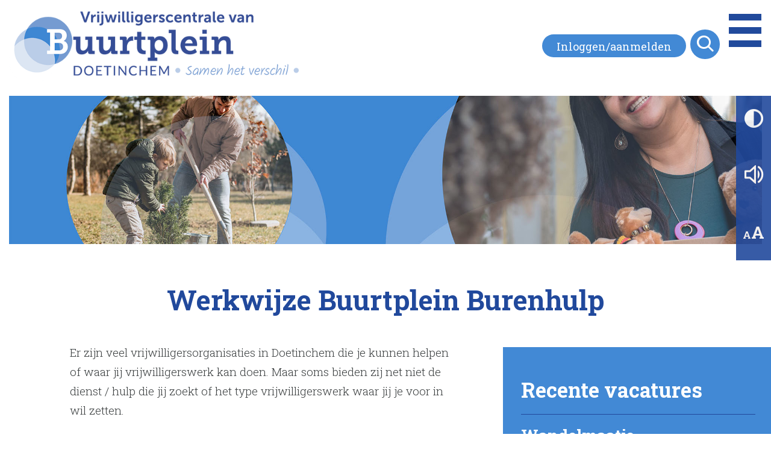

--- FILE ---
content_type: text/html; charset=UTF-8
request_url: https://www.vrijwilligerscentraledoetinchem.nl/werkwijze-buurtplein-burenhulp/
body_size: 11120
content:
<!DOCTYPE html>
<html>
    <head>

        <title>Werkwijze Buurtplein Burenhulp - Vrijwilligerscentrale Doetinchem</title>
<link crossorigin data-rocket-preconnect href="https://www.googletagmanager.com" rel="preconnect">
<link crossorigin data-rocket-preconnect href="https://cdn-cookieyes.com" rel="preconnect">
<link crossorigin data-rocket-preconnect href="https://code.jquery.com" rel="preconnect">
<link crossorigin data-rocket-preconnect href="https://cdn-eu.readspeaker.com" rel="preconnect">
<link crossorigin data-rocket-preconnect href="https://cdnjs.cloudflare.com" rel="preconnect"><link rel="preload" data-rocket-preload as="image" href="https://www.vrijwilligerscentraledoetinchem.nl/wp-content/uploads/2024/02/vwc-banner24-2000x485.jpg" fetchpriority="high">
        <meta name="viewport" content="width=device-width, initial-scale=1, maximum-scale=1"/>

        <link rel="stylesheet" href="https://www.vrijwilligerscentraledoetinchem.nl/wp-content/themes/vwc/assets/styles/vendor/bootstrap.min.css" />
        <link rel="stylesheet" href="https://www.vrijwilligerscentraledoetinchem.nl/wp-content/themes/vwc/assets/fonts/icomoon/style.css" />
        <link rel="stylesheet" href="https://www.vrijwilligerscentraledoetinchem.nl/wp-content/themes/vwc/assets/styles/vendor/mmenu.css" />
        <link rel="stylesheet" href="https://www.vrijwilligerscentraledoetinchem.nl/wp-content/themes/vwc/assets/styles/main.css" />
        <link rel="stylesheet" href="https://www.vrijwilligerscentraledoetinchem.nl/wp-content/themes/vwc/assets/styles/print.css" media="print" />
        <link rel="stylesheet" href="https://www.vrijwilligerscentraledoetinchem.nl/wp-content/themes/vwc/style.css" media="screen" />

        <script src="https://code.jquery.com/jquery-3.4.1.min.js" integrity="sha256-CSXorXvZcTkaix6Yvo6HppcZGetbYMGWSFlBw8HfCJo=" crossorigin="anonymous">			</script>

		<!-- Google Tag Manager -->
<script>(function(w,d,s,l,i){w[l]=w[l]||[];w[l].push({'gtm.start':
new Date().getTime(),event:'gtm.js'});var f=d.getElementsByTagName(s)[0],
j=d.createElement(s),dl=l!='dataLayer'?'&l='+l:'';j.async=true;j.src=
'https://www.googletagmanager.com/gtm.js?id='+i+dl;f.parentNode.insertBefore(j,f);
})(window,document,'script','dataLayer','GTM-P29NVB29');</script>
<!-- End Google Tag Manager -->

		
        <meta name='robots' content='index, follow, max-image-preview:large, max-snippet:-1, max-video-preview:-1' />
	<style>img:is([sizes="auto" i], [sizes^="auto," i]) { contain-intrinsic-size: 3000px 1500px }</style>
	
	<!-- This site is optimized with the Yoast SEO plugin v26.0 - https://yoast.com/wordpress/plugins/seo/ -->
	<link rel="canonical" href="https://www.vrijwilligerscentraledoetinchem.nl/werkwijze-buurtplein-burenhulp/" />
	<meta property="og:locale" content="nl_NL" />
	<meta property="og:type" content="article" />
	<meta property="og:title" content="Werkwijze Buurtplein Burenhulp - Vrijwilligerscentrale Doetinchem" />
	<meta property="og:description" content="Er zijn veel vrijwilligersorganisaties in Doetinchem die je [&hellip;]" />
	<meta property="og:url" content="https://www.vrijwilligerscentraledoetinchem.nl/werkwijze-buurtplein-burenhulp/" />
	<meta property="og:site_name" content="Vrijwilligerscentrale Doetinchem" />
	<meta property="article:publisher" content="https://www.facebook.com/VwCDoetinchem/" />
	<meta property="article:modified_time" content="2025-04-25T07:31:15+00:00" />
	<meta name="twitter:card" content="summary_large_image" />
	<meta name="twitter:site" content="@VWCDoetinchem" />
	<meta name="twitter:label1" content="Geschatte leestijd" />
	<meta name="twitter:data1" content="3 minuten" />
	<script type="application/ld+json" class="yoast-schema-graph">{"@context":"https://schema.org","@graph":[{"@type":"WebPage","@id":"https://www.vrijwilligerscentraledoetinchem.nl/werkwijze-buurtplein-burenhulp/","url":"https://www.vrijwilligerscentraledoetinchem.nl/werkwijze-buurtplein-burenhulp/","name":"Werkwijze Buurtplein Burenhulp - Vrijwilligerscentrale Doetinchem","isPartOf":{"@id":"https://www.vrijwilligerscentraledoetinchem.nl/#website"},"datePublished":"2022-12-15T13:02:22+00:00","dateModified":"2025-04-25T07:31:15+00:00","breadcrumb":{"@id":"https://www.vrijwilligerscentraledoetinchem.nl/werkwijze-buurtplein-burenhulp/#breadcrumb"},"inLanguage":"nl-NL","potentialAction":[{"@type":"ReadAction","target":["https://www.vrijwilligerscentraledoetinchem.nl/werkwijze-buurtplein-burenhulp/"]}]},{"@type":"BreadcrumbList","@id":"https://www.vrijwilligerscentraledoetinchem.nl/werkwijze-buurtplein-burenhulp/#breadcrumb","itemListElement":[{"@type":"ListItem","position":1,"name":"Home","item":"https://www.vrijwilligerscentraledoetinchem.nl/"},{"@type":"ListItem","position":2,"name":"Werkwijze Buurtplein Burenhulp"}]},{"@type":"WebSite","@id":"https://www.vrijwilligerscentraledoetinchem.nl/#website","url":"https://www.vrijwilligerscentraledoetinchem.nl/","name":"Vrijwilligerscentrale Doetinchem","description":"","publisher":{"@id":"https://www.vrijwilligerscentraledoetinchem.nl/#organization"},"potentialAction":[{"@type":"SearchAction","target":{"@type":"EntryPoint","urlTemplate":"https://www.vrijwilligerscentraledoetinchem.nl/?s={search_term_string}"},"query-input":{"@type":"PropertyValueSpecification","valueRequired":true,"valueName":"search_term_string"}}],"inLanguage":"nl-NL"},{"@type":"Organization","@id":"https://www.vrijwilligerscentraledoetinchem.nl/#organization","name":"Vrijwilligerscentrale Doetinchem","url":"https://www.vrijwilligerscentraledoetinchem.nl/","logo":{"@type":"ImageObject","inLanguage":"nl-NL","@id":"https://www.vrijwilligerscentraledoetinchem.nl/#/schema/logo/image/","url":"https://www.vrijwilligerscentraledoetinchem.nl/wp-content/uploads/2022/10/logo-vwc.png","contentUrl":"https://www.vrijwilligerscentraledoetinchem.nl/wp-content/uploads/2022/10/logo-vwc.png","width":609,"height":67,"caption":"Vrijwilligerscentrale Doetinchem"},"image":{"@id":"https://www.vrijwilligerscentraledoetinchem.nl/#/schema/logo/image/"},"sameAs":["https://www.facebook.com/VwCDoetinchem/","https://x.com/VWCDoetinchem"]}]}</script>
	<!-- / Yoast SEO plugin. -->


<style id='wp-emoji-styles-inline-css' type='text/css'>

	img.wp-smiley, img.emoji {
		display: inline !important;
		border: none !important;
		box-shadow: none !important;
		height: 1em !important;
		width: 1em !important;
		margin: 0 0.07em !important;
		vertical-align: -0.1em !important;
		background: none !important;
		padding: 0 !important;
	}
</style>
<link rel='stylesheet' id='wp-block-library-css' href='https://www.vrijwilligerscentraledoetinchem.nl/wp-includes/css/dist/block-library/style.min.css?ver=6.8.3' type='text/css' media='all' />
<style id='classic-theme-styles-inline-css' type='text/css'>
/*! This file is auto-generated */
.wp-block-button__link{color:#fff;background-color:#32373c;border-radius:9999px;box-shadow:none;text-decoration:none;padding:calc(.667em + 2px) calc(1.333em + 2px);font-size:1.125em}.wp-block-file__button{background:#32373c;color:#fff;text-decoration:none}
</style>
<style id='global-styles-inline-css' type='text/css'>
:root{--wp--preset--aspect-ratio--square: 1;--wp--preset--aspect-ratio--4-3: 4/3;--wp--preset--aspect-ratio--3-4: 3/4;--wp--preset--aspect-ratio--3-2: 3/2;--wp--preset--aspect-ratio--2-3: 2/3;--wp--preset--aspect-ratio--16-9: 16/9;--wp--preset--aspect-ratio--9-16: 9/16;--wp--preset--color--black: #000000;--wp--preset--color--cyan-bluish-gray: #abb8c3;--wp--preset--color--white: #ffffff;--wp--preset--color--pale-pink: #f78da7;--wp--preset--color--vivid-red: #cf2e2e;--wp--preset--color--luminous-vivid-orange: #ff6900;--wp--preset--color--luminous-vivid-amber: #fcb900;--wp--preset--color--light-green-cyan: #7bdcb5;--wp--preset--color--vivid-green-cyan: #00d084;--wp--preset--color--pale-cyan-blue: #8ed1fc;--wp--preset--color--vivid-cyan-blue: #0693e3;--wp--preset--color--vivid-purple: #9b51e0;--wp--preset--gradient--vivid-cyan-blue-to-vivid-purple: linear-gradient(135deg,rgba(6,147,227,1) 0%,rgb(155,81,224) 100%);--wp--preset--gradient--light-green-cyan-to-vivid-green-cyan: linear-gradient(135deg,rgb(122,220,180) 0%,rgb(0,208,130) 100%);--wp--preset--gradient--luminous-vivid-amber-to-luminous-vivid-orange: linear-gradient(135deg,rgba(252,185,0,1) 0%,rgba(255,105,0,1) 100%);--wp--preset--gradient--luminous-vivid-orange-to-vivid-red: linear-gradient(135deg,rgba(255,105,0,1) 0%,rgb(207,46,46) 100%);--wp--preset--gradient--very-light-gray-to-cyan-bluish-gray: linear-gradient(135deg,rgb(238,238,238) 0%,rgb(169,184,195) 100%);--wp--preset--gradient--cool-to-warm-spectrum: linear-gradient(135deg,rgb(74,234,220) 0%,rgb(151,120,209) 20%,rgb(207,42,186) 40%,rgb(238,44,130) 60%,rgb(251,105,98) 80%,rgb(254,248,76) 100%);--wp--preset--gradient--blush-light-purple: linear-gradient(135deg,rgb(255,206,236) 0%,rgb(152,150,240) 100%);--wp--preset--gradient--blush-bordeaux: linear-gradient(135deg,rgb(254,205,165) 0%,rgb(254,45,45) 50%,rgb(107,0,62) 100%);--wp--preset--gradient--luminous-dusk: linear-gradient(135deg,rgb(255,203,112) 0%,rgb(199,81,192) 50%,rgb(65,88,208) 100%);--wp--preset--gradient--pale-ocean: linear-gradient(135deg,rgb(255,245,203) 0%,rgb(182,227,212) 50%,rgb(51,167,181) 100%);--wp--preset--gradient--electric-grass: linear-gradient(135deg,rgb(202,248,128) 0%,rgb(113,206,126) 100%);--wp--preset--gradient--midnight: linear-gradient(135deg,rgb(2,3,129) 0%,rgb(40,116,252) 100%);--wp--preset--font-size--small: 13px;--wp--preset--font-size--medium: 20px;--wp--preset--font-size--large: 36px;--wp--preset--font-size--x-large: 42px;--wp--preset--spacing--20: 0.44rem;--wp--preset--spacing--30: 0.67rem;--wp--preset--spacing--40: 1rem;--wp--preset--spacing--50: 1.5rem;--wp--preset--spacing--60: 2.25rem;--wp--preset--spacing--70: 3.38rem;--wp--preset--spacing--80: 5.06rem;--wp--preset--shadow--natural: 6px 6px 9px rgba(0, 0, 0, 0.2);--wp--preset--shadow--deep: 12px 12px 50px rgba(0, 0, 0, 0.4);--wp--preset--shadow--sharp: 6px 6px 0px rgba(0, 0, 0, 0.2);--wp--preset--shadow--outlined: 6px 6px 0px -3px rgba(255, 255, 255, 1), 6px 6px rgba(0, 0, 0, 1);--wp--preset--shadow--crisp: 6px 6px 0px rgba(0, 0, 0, 1);}:where(.is-layout-flex){gap: 0.5em;}:where(.is-layout-grid){gap: 0.5em;}body .is-layout-flex{display: flex;}.is-layout-flex{flex-wrap: wrap;align-items: center;}.is-layout-flex > :is(*, div){margin: 0;}body .is-layout-grid{display: grid;}.is-layout-grid > :is(*, div){margin: 0;}:where(.wp-block-columns.is-layout-flex){gap: 2em;}:where(.wp-block-columns.is-layout-grid){gap: 2em;}:where(.wp-block-post-template.is-layout-flex){gap: 1.25em;}:where(.wp-block-post-template.is-layout-grid){gap: 1.25em;}.has-black-color{color: var(--wp--preset--color--black) !important;}.has-cyan-bluish-gray-color{color: var(--wp--preset--color--cyan-bluish-gray) !important;}.has-white-color{color: var(--wp--preset--color--white) !important;}.has-pale-pink-color{color: var(--wp--preset--color--pale-pink) !important;}.has-vivid-red-color{color: var(--wp--preset--color--vivid-red) !important;}.has-luminous-vivid-orange-color{color: var(--wp--preset--color--luminous-vivid-orange) !important;}.has-luminous-vivid-amber-color{color: var(--wp--preset--color--luminous-vivid-amber) !important;}.has-light-green-cyan-color{color: var(--wp--preset--color--light-green-cyan) !important;}.has-vivid-green-cyan-color{color: var(--wp--preset--color--vivid-green-cyan) !important;}.has-pale-cyan-blue-color{color: var(--wp--preset--color--pale-cyan-blue) !important;}.has-vivid-cyan-blue-color{color: var(--wp--preset--color--vivid-cyan-blue) !important;}.has-vivid-purple-color{color: var(--wp--preset--color--vivid-purple) !important;}.has-black-background-color{background-color: var(--wp--preset--color--black) !important;}.has-cyan-bluish-gray-background-color{background-color: var(--wp--preset--color--cyan-bluish-gray) !important;}.has-white-background-color{background-color: var(--wp--preset--color--white) !important;}.has-pale-pink-background-color{background-color: var(--wp--preset--color--pale-pink) !important;}.has-vivid-red-background-color{background-color: var(--wp--preset--color--vivid-red) !important;}.has-luminous-vivid-orange-background-color{background-color: var(--wp--preset--color--luminous-vivid-orange) !important;}.has-luminous-vivid-amber-background-color{background-color: var(--wp--preset--color--luminous-vivid-amber) !important;}.has-light-green-cyan-background-color{background-color: var(--wp--preset--color--light-green-cyan) !important;}.has-vivid-green-cyan-background-color{background-color: var(--wp--preset--color--vivid-green-cyan) !important;}.has-pale-cyan-blue-background-color{background-color: var(--wp--preset--color--pale-cyan-blue) !important;}.has-vivid-cyan-blue-background-color{background-color: var(--wp--preset--color--vivid-cyan-blue) !important;}.has-vivid-purple-background-color{background-color: var(--wp--preset--color--vivid-purple) !important;}.has-black-border-color{border-color: var(--wp--preset--color--black) !important;}.has-cyan-bluish-gray-border-color{border-color: var(--wp--preset--color--cyan-bluish-gray) !important;}.has-white-border-color{border-color: var(--wp--preset--color--white) !important;}.has-pale-pink-border-color{border-color: var(--wp--preset--color--pale-pink) !important;}.has-vivid-red-border-color{border-color: var(--wp--preset--color--vivid-red) !important;}.has-luminous-vivid-orange-border-color{border-color: var(--wp--preset--color--luminous-vivid-orange) !important;}.has-luminous-vivid-amber-border-color{border-color: var(--wp--preset--color--luminous-vivid-amber) !important;}.has-light-green-cyan-border-color{border-color: var(--wp--preset--color--light-green-cyan) !important;}.has-vivid-green-cyan-border-color{border-color: var(--wp--preset--color--vivid-green-cyan) !important;}.has-pale-cyan-blue-border-color{border-color: var(--wp--preset--color--pale-cyan-blue) !important;}.has-vivid-cyan-blue-border-color{border-color: var(--wp--preset--color--vivid-cyan-blue) !important;}.has-vivid-purple-border-color{border-color: var(--wp--preset--color--vivid-purple) !important;}.has-vivid-cyan-blue-to-vivid-purple-gradient-background{background: var(--wp--preset--gradient--vivid-cyan-blue-to-vivid-purple) !important;}.has-light-green-cyan-to-vivid-green-cyan-gradient-background{background: var(--wp--preset--gradient--light-green-cyan-to-vivid-green-cyan) !important;}.has-luminous-vivid-amber-to-luminous-vivid-orange-gradient-background{background: var(--wp--preset--gradient--luminous-vivid-amber-to-luminous-vivid-orange) !important;}.has-luminous-vivid-orange-to-vivid-red-gradient-background{background: var(--wp--preset--gradient--luminous-vivid-orange-to-vivid-red) !important;}.has-very-light-gray-to-cyan-bluish-gray-gradient-background{background: var(--wp--preset--gradient--very-light-gray-to-cyan-bluish-gray) !important;}.has-cool-to-warm-spectrum-gradient-background{background: var(--wp--preset--gradient--cool-to-warm-spectrum) !important;}.has-blush-light-purple-gradient-background{background: var(--wp--preset--gradient--blush-light-purple) !important;}.has-blush-bordeaux-gradient-background{background: var(--wp--preset--gradient--blush-bordeaux) !important;}.has-luminous-dusk-gradient-background{background: var(--wp--preset--gradient--luminous-dusk) !important;}.has-pale-ocean-gradient-background{background: var(--wp--preset--gradient--pale-ocean) !important;}.has-electric-grass-gradient-background{background: var(--wp--preset--gradient--electric-grass) !important;}.has-midnight-gradient-background{background: var(--wp--preset--gradient--midnight) !important;}.has-small-font-size{font-size: var(--wp--preset--font-size--small) !important;}.has-medium-font-size{font-size: var(--wp--preset--font-size--medium) !important;}.has-large-font-size{font-size: var(--wp--preset--font-size--large) !important;}.has-x-large-font-size{font-size: var(--wp--preset--font-size--x-large) !important;}
:where(.wp-block-post-template.is-layout-flex){gap: 1.25em;}:where(.wp-block-post-template.is-layout-grid){gap: 1.25em;}
:where(.wp-block-columns.is-layout-flex){gap: 2em;}:where(.wp-block-columns.is-layout-grid){gap: 2em;}
:root :where(.wp-block-pullquote){font-size: 1.5em;line-height: 1.6;}
</style>
<link rel="https://api.w.org/" href="https://www.vrijwilligerscentraledoetinchem.nl/wp-json/" /><link rel="alternate" title="JSON" type="application/json" href="https://www.vrijwilligerscentraledoetinchem.nl/wp-json/wp/v2/pages/6909" /><link rel="EditURI" type="application/rsd+xml" title="RSD" href="https://www.vrijwilligerscentraledoetinchem.nl/xmlrpc.php?rsd" />
<meta name="generator" content="WordPress 6.8.3" />
<link rel='shortlink' href='https://www.vrijwilligerscentraledoetinchem.nl/?p=6909' />
<link rel="alternate" title="oEmbed (JSON)" type="application/json+oembed" href="https://www.vrijwilligerscentraledoetinchem.nl/wp-json/oembed/1.0/embed?url=https%3A%2F%2Fwww.vrijwilligerscentraledoetinchem.nl%2Fwerkwijze-buurtplein-burenhulp%2F" />
<link rel="alternate" title="oEmbed (XML)" type="text/xml+oembed" href="https://www.vrijwilligerscentraledoetinchem.nl/wp-json/oembed/1.0/embed?url=https%3A%2F%2Fwww.vrijwilligerscentraledoetinchem.nl%2Fwerkwijze-buurtplein-burenhulp%2F&#038;format=xml" />
<link rel="icon" href="https://www.vrijwilligerscentraledoetinchem.nl/wp-content/uploads/2024/02/cropped-vwc-icon512-32x32.png" sizes="32x32" />
<link rel="icon" href="https://www.vrijwilligerscentraledoetinchem.nl/wp-content/uploads/2024/02/cropped-vwc-icon512-192x192.png" sizes="192x192" />
<link rel="apple-touch-icon" href="https://www.vrijwilligerscentraledoetinchem.nl/wp-content/uploads/2024/02/cropped-vwc-icon512-180x180.png" />
<meta name="msapplication-TileImage" content="https://www.vrijwilligerscentraledoetinchem.nl/wp-content/uploads/2024/02/cropped-vwc-icon512-270x270.png" />
		
		<script src="https://cdn-eu.readspeaker.com/script/8830/webReader/webReader.js?pids=wr" type="text/javascript" id="rs_req_Init"></script>
    <meta name="generator" content="WP Rocket 3.19.4" data-wpr-features="wpr_preconnect_external_domains wpr_oci wpr_preload_links wpr_desktop" /></head>

    <body class="wp-singular page-template-default page page-id-6909 wp-theme-vwc">
<!-- Google Tag Manager (noscript) -->
<noscript><iframe src="https://www.googletagmanager.com/ns.html?id=GTM-P29NVB29"
height="0" width="0" style="display:none;visibility:hidden"></iframe></noscript>
<!-- End Google Tag Manager (noscript) -->
		
        <!--  / wrapper \ -->
        <div  id="wrapper">

            <!--  / main container \ -->
            <div  id="mainCntr">
                <!--  / header container \ -->
                <header  id="headerCntr">
                    <div class="container">
                        <div class="d-flex flex-wrap align-items-center justify-content-between">
                            <a class="logo" href="https://www.vrijwilligerscentraledoetinchem.nl"><img src="https://www.vrijwilligerscentraledoetinchem.nl/wp-content/themes/vwc/assets/images/logo.png" alt="Vrijwilligerscentrale Doetinchem"></a>

                            <div class="right">

                                <!--  / login box \ -->
                                <div class="loginBox d-none d-md-flex justify-content-end">
																			<div class="usrname">
									     										</div>
                                    <ul id="menu-top-menu" class="d-flex flex-wrap mb-0"><li id="menu-item-542" class="menu-item menu-item-type-post_type menu-item-object-page menu-item-542"><a href="https://www.vrijwilligerscentraledoetinchem.nl/inloggen/">Inloggen/aanmelden</a></li>
</ul>                                </div>
                                <!--  \ login box / -->

                                <nav class="d-flex flex-wrap align-items-center justify-content-end">
                                    <!--  / menu box \ -->
                                    <div class="menuBox" id="nav">
                                        <ul id="menu-primary" class="mb-0 p-0"><li id="menu-item-6655" class="d-sm-flex d-md-none d-lg-none d-xl-none menu-item menu-item-type-post_type menu-item-object-page menu-item-6655"><a href="https://www.vrijwilligerscentraledoetinchem.nl/inloggen/">Inloggen / aanmelden</a></li>
<li id="menu-item-205" class="menu-item menu-item-type-post_type menu-item-object-page menu-item-has-children menu-item-205"><a href="https://www.vrijwilligerscentraledoetinchem.nl/vrijwilligers/">Vrijwilligers</a>
<div class='mega-menu'><ul class='sub-menu'>
	<li id="menu-item-206" class="menu-item menu-item-type-post_type menu-item-object-page menu-item-206"><a href="https://www.vrijwilligerscentraledoetinchem.nl/vrijwilligers/informatie-voor-vrijwilligers/">Informatie voor vrijwilligers</a></li>
	<li id="menu-item-210" class="menu-item menu-item-type-post_type menu-item-object-page menu-item-210"><a href="https://www.vrijwilligerscentraledoetinchem.nl/vrijwilligers/inschrijven-als-vrijwilliger/">Inschrijven als vrijwilliger</a></li>
	<li id="menu-item-214" class="menu-item menu-item-type-post_type menu-item-object-page menu-item-214"><a href="https://www.vrijwilligerscentraledoetinchem.nl/vrijwilligers/talentenscan/">Talentenscan</a></li>
	<li id="menu-item-231" class="menu-item menu-item-type-post_type menu-item-object-page menu-item-231"><a href="https://www.vrijwilligerscentraledoetinchem.nl/vrijwilligers/je-zoekt-vrijwilligerswerk/">Vrijwilligerswerk zoeken</a></li>
	<li id="menu-item-230" class="menu-item menu-item-type-post_type menu-item-object-page menu-item-230"><a href="https://www.vrijwilligerscentraledoetinchem.nl/vrijwilligers/werksoorten/">Werksoorten</a></li>
	<li id="menu-item-489" class="menu-item menu-item-type-custom menu-item-object-custom menu-item-489"><a href="https://www.vrijwilligerscentraledoetinchem.nl/burenhulp/">Burenhulp</a></li>
	<li id="menu-item-488" class="menu-item menu-item-type-custom menu-item-object-custom menu-item-488"><a href="https://www.vrijwilligerscentraledoetinchem.nl/vacatures/">Vacaturebank</a></li>
	<li id="menu-item-513" class="menu-item menu-item-type-custom menu-item-object-custom menu-item-513"><a href="https://www.vrijwilligerscentraledoetinchem.nl/organisatie/">Vrijwilligersorganisaties</a></li>
</ul></div>
</li>
<li id="menu-item-244" class="menu-item menu-item-type-post_type menu-item-object-page menu-item-has-children menu-item-244"><a href="https://www.vrijwilligerscentraledoetinchem.nl/organisaties-vwc/">Organisaties</a>
<div class='mega-menu'><ul class='sub-menu'>
	<li id="menu-item-257" class="menu-item menu-item-type-post_type menu-item-object-page menu-item-257"><a href="https://www.vrijwilligerscentraledoetinchem.nl/organisaties-vwc/advies-ondersteuning/">Advies &amp; ondersteuning</a></li>
	<li id="menu-item-255" class="menu-item menu-item-type-post_type menu-item-object-page menu-item-255"><a href="https://www.vrijwilligerscentraledoetinchem.nl/organisaties-vwc/evenementen-van-de-vrijwilligerscentrale/">Evenementen van de vrijwilligerscentrale</a></li>
	<li id="menu-item-245" class="menu-item menu-item-type-post_type menu-item-object-page menu-item-245"><a href="https://www.vrijwilligerscentraledoetinchem.nl/organisaties-vwc/kenniscentrum/">Kenniscentrum</a></li>
	<li id="menu-item-258" class="menu-item menu-item-type-post_type menu-item-object-page menu-item-258"><a href="https://www.vrijwilligerscentraledoetinchem.nl/organisaties-vwc/netwerkondersteuning/">Netwerkondersteuning</a></li>
	<li id="menu-item-270" class="menu-item menu-item-type-post_type menu-item-object-page menu-item-270"><a href="https://www.vrijwilligerscentraledoetinchem.nl/organisaties-vwc/platform-meedoen-ondersteuningsdiensten/">Platform Meedoen &amp; Ondersteuningsdiensten (M&amp;O)</a></li>
	<li id="menu-item-269" class="menu-item menu-item-type-post_type menu-item-object-page menu-item-269"><a href="https://www.vrijwilligerscentraledoetinchem.nl/organisaties-vwc/voor-hulpverleners/">Voor hulpverleners</a></li>
	<li id="menu-item-256" class="menu-item menu-item-type-post_type menu-item-object-page menu-item-256"><a href="https://www.vrijwilligerscentraledoetinchem.nl/organisaties-vwc/zoeken-naar-vrijwilligers/">Zoeken naar vrijwilligers</a></li>
</ul></div>
</li>
<li id="menu-item-167" class="menu-item menu-item-type-post_type menu-item-object-page menu-item-167"><a href="https://www.vrijwilligerscentraledoetinchem.nl/over-vwc/">Over VWC</a></li>
<li id="menu-item-139" class="menu-item menu-item-type-taxonomy menu-item-object-category menu-item-139"><a href="https://www.vrijwilligerscentraledoetinchem.nl/category/nieuws/">Nieuws</a></li>
<li id="menu-item-140" class="menu-item menu-item-type-custom menu-item-object-custom menu-item-140"><a href="https://www.vrijwilligerscentraledoetinchem.nl/agenda/">Agenda</a></li>
<li id="menu-item-286" class="menu-item menu-item-type-post_type menu-item-object-page menu-item-286"><a href="https://www.vrijwilligerscentraledoetinchem.nl/contact/">Contact</a></li>
</ul>                                    </div>
                                    <!--  \ menu box / -->

                                    <div class="searchBox d-none d-md-block">
                                        <div class="search-btn d-flex align-items-center justify-content-center js-search-icon">
                                            <i class="icon-search"></i>
                                        </div>

                                        <div class="search-field">
                                            <form role="search" method="get" id="searchform"
                                                  class="searchform" action="https://www.vrijwilligerscentraledoetinchem.nl/">
                                                <input type="text" value="" name="s" id="s" class="form-control" placeholder="Zoeken..." />
                                            </form>
                                        </div>
                                    </div>
                                </nav>

                            </div>
                        </div>
                        <a class="mobileMenu" href="#nav"><span>Menu</span></a>
                    </div>
                </header>
                <!--  \ header container / -->

                <!--  / content container \ -->
                <main  id="contentCntr">

                
<!--  / banner box \ -->
<div class="bannerBox inner-1">
    <div class="container-lg">
        <div class="holder">
            <div class="image">

                                
                <img width="2000" height="485" src="https://www.vrijwilligerscentraledoetinchem.nl/wp-content/uploads/2024/02/vwc-banner24-2000x485.jpg" class="attachment-header-banner size-header-banner" alt="" decoding="async" fetchpriority="high" />            </div>
        </div>
    </div>
</div>
<!--  \ banner box / -->

<!--  / content box \ -->
<div class="contentBox">
    <div class="container-lg">
        <h1 class="text-center">Werkwijze Buurtplein Burenhulp</h1>

        <div class="block">

            <div class="row">
                <div class="col-sm-12 col-md-12 col-lg-12 mb-4 mb-xl-0 col-xl-8">
                    <div class="left w-100">
						<div class="paragraph">
						 <div id="xp1" class="rs_addtools rs_splitbutton rs_preserve rs_skip rs_exp"></div>
											
                        <p>Er zijn veel vrijwilligersorganisaties in Doetinchem die je kunnen helpen of waar jij vrijwilligerswerk kan doen. Maar soms bieden zij net niet de dienst / hulp die jij zoekt of het type vrijwilligerswerk waar jij je voor in wil zetten.</p>
<p>Als inwoners van Doetinchem kunnen we veel onderling regelen, als we het maar van elkaar weten! Jij bent hier omdat je praktische hulp zoekt of juist omdat jij jouw tijd wil inzetten voor een ander. Vraag en aanbod noemen wij dat.</p>
<p>&nbsp;</p>
<p><strong>Hoe werkt het?</strong></p>
<p>Het prikbord van Buurtplein Burenhulp werkt op een zelfde manier als een prikbord in de supermarkt, maar dan digitaal. Je plaatst je vraag of je aanbod en wij brengen het vervolgens breder onder de aandacht via onze nieuwsbrief, in het Doetinchems Vizier en via onze social media kanalen. Samen vergroten we de kans dat iemand je oproep ziet. Om een vraag of aanbod te plaatsen moet je eenmalig, als vrijwilliger / burenhulp, een <a href="https://www.vrijwilligerscentraledoetinchem.nl/vrijwilliger-aanmelden/">account aan maken</a>. Alleen je naam wordt zichtbaar op de website. De overige gegevens zijn voor ons als Vrijwilligerscentrale nodig om waar nodig contact met je op te nemen. Let op; Organisatie accounts kunnen geen burenhulp plaatsen of reageren op een burenhulp bericht.</p>
<p>Buurtplein Burenhulp gaat om praktische, kortdurende hulp. Denk aan:</p>
<ul>
<li>een keer de tuin helpen doen omdat iemand het even niet kan</li>
<li>een boodschap meenemen</li>
<li>een keer vervoeren buiten Doetinchem</li>
<li>een klus in en om het huis</li>
<li>enz.</li>
</ul>
<p>Beschrijf jouw vraag of aanbod zo concreet mogelijk, bijvoorbeeld;</p>
<p><em>Ik ben op zoek naar iemand die tussen 12 september en 30 september boodschappen voor mij kan halen en in huis kan opbergen. I.v.m. het herstellen van een operatie zal ik dat tijdelijk niet zelf kunnen doen. Ik ben een man van 63 jaar en woon in wijk de Huet.</em></p>
<p>Iemand kan nu via onze website rechtstreeks reageren op jouw bericht. Je ontvangt dan een e-mail. Tegelijkertijd kunnen wij geen garantie geven dat iemand dit wil doen.</p>
<p>&nbsp;</p>
<p><strong>Vrijwillige inzet</strong></p>
<p>Burenhulp is een dienst op vrijwillige basis. Als inwoners help je elkaar onderling en je maakt dan ook samen afspraken.  Uiteraard kun je wel afspraken maken over een eventuele onkostenvergoeding. Het is belangrijk dat jullie onderling een klik hebben en wij raden mensen aan om eerst kennis te maken. Denk vooraf goed na over persoonlijke gegevens. Geef bijvoorbeeld niet je ID-kaart of pinpas af wanneer je iemand onvoldoende kent. Ons platform brengt mensen bij elkaar, maar jullie zijn onderling verantwoordelijk voor de afspraken en de samenwerking. Wanneer je de afspraken wil vastleggen, dan kan je gebruik maken van dit <a href="https://www.vrijwilligerscentraledoetinchem.nl/wp-content/uploads/2022/12/formulier-samen-werken-burenhulp.pdf">formulier samen werken burenhulp</a>.</p>
<ul>
<li>Wanneer je twijfelt of jouw vraag of aanbod geschikt is voor Burenhulp, dan mag je altijd eerst <a href="https://www.vrijwilligerscentraledoetinchem.nl/contact/">contact</a> opnemen. Wij denken dan met je mee.</li>
<li>Wanneer je vraag iemand betreft die kwetsbaar is of je zoekt als hulpverlener een vrijwilliger voor je cliënt, vragen we je ook om vooraf contact op te nemen.</li>
</ul>
<p>&nbsp;</p>
						
					    </div>
                        
                    </div>
                </div>

                <div class="col-sm-12 col-md-12 col-lg-12 col-xl-4">
                    <div class="right">
						                        <div class="recent">
                            <h2>Recente vacatures</h2>

                                                        <div class="list w-100">
                                <h3><a href="https://www.vrijwilligerscentraledoetinchem.nl/vacatures/wandelmaatje/">Wandelmaatje</a></h3>

                            </div>
                                                        <div class="list w-100">
                                <h3><a href="https://www.vrijwilligerscentraledoetinchem.nl/vacatures/vrijwilliger-met-zorghart-gezocht-maak-het-verschil-op-hoef-3/">Vrijwilliger met Zorghart Gezocht: Maak het Verschil op Hoef 3!</a></h3>

                            </div>
                                                        <div class="list w-100">
                                <h3><a href="https://www.vrijwilligerscentraledoetinchem.nl/vacatures/keukenheld-gezocht-kook-plezier-bij-elver/">Keukenheld Gezocht: Kook Plezier bij Elver!</a></h3>

                            </div>
                                                        <div class="list w-100">
                                <h3><a href="https://www.vrijwilligerscentraledoetinchem.nl/vacatures/socials-support-administratieve-held-gezocht/">Socials &amp; Support: Administratieve held gezocht!</a></h3>

                            </div>
                                                        <div class="list w-100">
                                <h3><a href="https://www.vrijwilligerscentraledoetinchem.nl/vacatures/zwemvrijwilliger-geef-inge-erika-pure-waterpret/">Zwemvrijwilliger: Geef Inge &amp; Erika Pure Waterpret</a></h3>

                            </div>
                            
                            <div class="d-flex flex-wrap justify-content-end">
                                <a href="https://www.vrijwilligerscentraledoetinchem.nl/vacatures/" class="read-more">Alle vacatures</a>
                            </div>
                        </div>
 												
                                            </div>
                </div>

            </div>
        </div>
    </div>
</div>
<!--  \ block box / -->

    </main>
    <!--  \ content container / -->

    <!--  / footer container \ -->
    <footer  id="footerCntr">
        <!--  / footer box \ -->
        <div class="footerBox">
            <div class="container">
                <div class="heading">Inloopochtend</div>

                <div class="row">
                    <div class="col-sm-12 col-md-6 col-lg-8 col-xl-9"> 
                        <div class="left">
                            <div class="row">
                                <div class="col-sm-12 col-md-12 col-lg-12 col-xl-7">
                                    <div class="time"><strong>Je kunt langskomen voor persoonlijk advies op:</strong> Dinsdag: 09:00 &#8211; 12:00</div>
<address>Locatie: Bergzicht<br />
Terborgseweg 21<br />
7001 GM Doetinchem</address>
                                </div>

                                <div class="col-sm-12 col-md-12 col-lg-12 col-xl-5">
                                    <div class="info">
                                        <strong>E-mail</strong>	
                                        <a href="mailto:info@vrijwilligerscentraledoetinchem.nl">info@vrijwilligerscentraledoetinchem.nl</a>
                                    </div>

                                    <div class="info">
                                        <strong class="tel">Telefoonnummer</strong>	
                                        <a href="tel:0314366734">0314 - 366734</a>
                                    </div>
                                </div>
                            </div>

                        </div>
                    </div>

                    <div class="col-sm-12 col-md-6 col-lg-4 col-xl-3"> 
                        <div class="social-link d-flex justify-content-center">
                            <ul class="p-0 d-flex">
                                <li><a href="https://twitter.com/VWCDoetinchem" target="_blank"><i class="icon-twitter"></i></a> </li>
                                <li><a href="https://www.facebook.com/VwCDoetinchem/" target="_blank"><i class="icon-facebook"></i></a> </li>
                            </ul>
                        </div>
                    </div>
                </div>
            </div>

        </div>
        <!--  \ footer box / -->

        <!--  / copyright box \ -->
        <div class="copyrightBox">
            <div class="container">

                <div class="row align-items-center">
                    <div class="col-sm-12 col-md-12 mb-3 mb-xl-0 col-lg-12 col-xl-8">
                        <ul id="menu-footer" class="m-0 d-flex flex-wrap justify-content-center text-center justify-content-xl-start"><li id="menu-item-133" class="menu-item menu-item-type-custom menu-item-object-custom menu-item-home menu-item-133"><a href="https://www.vrijwilligerscentraledoetinchem.nl/">© VWC Doetinchem, onderdeel van Buurtplein BV</a></li>
<li id="menu-item-501" class="menu-item menu-item-type-custom menu-item-object-custom menu-item-501"><a href="https://www.integritydesign.nl">Ontwikkeld door: Integrity Design</a></li>
<li id="menu-item-135" class="menu-item menu-item-type-post_type menu-item-object-page menu-item-privacy-policy menu-item-135"><a rel="privacy-policy" href="https://www.vrijwilligerscentraledoetinchem.nl/privacybeleid/">Privacybeleid</a></li>
<li id="menu-item-500" class="menu-item menu-item-type-post_type menu-item-object-page menu-item-500"><a href="https://www.vrijwilligerscentraledoetinchem.nl/disclaimer/">Disclaimer</a></li>
</ul>                    </div>

                    <div class="col-sm-12 col-md-12 col-lg-12 col-xl-4 d-flex justify-content-center justify-content-xl-end">
                        <a class="logo" href="https://www.vrijwilligerscentraledoetinchem.nl">
                            <img src="https://www.vrijwilligerscentraledoetinchem.nl/wp-content/themes/vwc/assets/images/footer-logo.png" alt="Vrijwilligerscentrale Doetinchem">
                        </a>
                    </div>
                </div>

            </div>
        </div>
        <!--  \ copyright box / -->

    </footer>
    <!--  \ footer container / -->

</div>
<!--  \ main container / -->

<!--  / sidebar box \ -->
<div  class="sidebarBox text-center">
    <ul class="p-0 m-0">
        <li class="js-btn-contrast"><a href="javascript:void(0)"><i class="icon-contrast"></i></a></li>
        <li><a href="//app-eu.readspeaker.com/cgi-bin/rsent?customerid=8830&readclass=paragraph&lang=nl_nl&url=" onclick="readpage(this.href, 'xp1'); return false;" class="rs_href"><i class="icon-volume"></i>
</a></li>
        <li class="js-btn-large-font"><a href="javascript:void(0)"><sub>A</sub>A</a></li>
    </ul>
</div>
<!--  \ sidebar box / -->

</div>
<!--  \ wrapper / -->


<script src="https://www.vrijwilligerscentraledoetinchem.nl/wp-content/themes/vwc/assets/scripts/vendor/bootstrap.bundle.min.js"></script>
<script src="https://www.vrijwilligerscentraledoetinchem.nl/wp-content/themes/vwc/assets/scripts/vendor/mmenu.js"></script>
<script src="https://www.vrijwilligerscentraledoetinchem.nl/wp-content/themes/vwc/assets/scripts/main.js"></script>

<script type="speculationrules">
{"prefetch":[{"source":"document","where":{"and":[{"href_matches":"\/*"},{"not":{"href_matches":["\/wp-*.php","\/wp-admin\/*","\/wp-content\/uploads\/*","\/wp-content\/*","\/wp-content\/plugins\/*","\/wp-content\/themes\/vwc\/*","\/*\\?(.+)"]}},{"not":{"selector_matches":"a[rel~=\"nofollow\"]"}},{"not":{"selector_matches":".no-prefetch, .no-prefetch a"}}]},"eagerness":"conservative"}]}
</script>
<link rel='stylesheet' id='jquery-style-css' href='//cdnjs.cloudflare.com/ajax/libs/jqueryui/1.10.0/css/smoothness/jquery-ui-1.10.0.custom.min.css?ver=6.8.3' type='text/css' media='all' />
<script type="text/javascript" id="rocket-browser-checker-js-after">
/* <![CDATA[ */
"use strict";var _createClass=function(){function defineProperties(target,props){for(var i=0;i<props.length;i++){var descriptor=props[i];descriptor.enumerable=descriptor.enumerable||!1,descriptor.configurable=!0,"value"in descriptor&&(descriptor.writable=!0),Object.defineProperty(target,descriptor.key,descriptor)}}return function(Constructor,protoProps,staticProps){return protoProps&&defineProperties(Constructor.prototype,protoProps),staticProps&&defineProperties(Constructor,staticProps),Constructor}}();function _classCallCheck(instance,Constructor){if(!(instance instanceof Constructor))throw new TypeError("Cannot call a class as a function")}var RocketBrowserCompatibilityChecker=function(){function RocketBrowserCompatibilityChecker(options){_classCallCheck(this,RocketBrowserCompatibilityChecker),this.passiveSupported=!1,this._checkPassiveOption(this),this.options=!!this.passiveSupported&&options}return _createClass(RocketBrowserCompatibilityChecker,[{key:"_checkPassiveOption",value:function(self){try{var options={get passive(){return!(self.passiveSupported=!0)}};window.addEventListener("test",null,options),window.removeEventListener("test",null,options)}catch(err){self.passiveSupported=!1}}},{key:"initRequestIdleCallback",value:function(){!1 in window&&(window.requestIdleCallback=function(cb){var start=Date.now();return setTimeout(function(){cb({didTimeout:!1,timeRemaining:function(){return Math.max(0,50-(Date.now()-start))}})},1)}),!1 in window&&(window.cancelIdleCallback=function(id){return clearTimeout(id)})}},{key:"isDataSaverModeOn",value:function(){return"connection"in navigator&&!0===navigator.connection.saveData}},{key:"supportsLinkPrefetch",value:function(){var elem=document.createElement("link");return elem.relList&&elem.relList.supports&&elem.relList.supports("prefetch")&&window.IntersectionObserver&&"isIntersecting"in IntersectionObserverEntry.prototype}},{key:"isSlowConnection",value:function(){return"connection"in navigator&&"effectiveType"in navigator.connection&&("2g"===navigator.connection.effectiveType||"slow-2g"===navigator.connection.effectiveType)}}]),RocketBrowserCompatibilityChecker}();
/* ]]> */
</script>
<script type="text/javascript" id="rocket-preload-links-js-extra">
/* <![CDATA[ */
var RocketPreloadLinksConfig = {"excludeUris":"\/account\/|\/account-bewerken\/|\/agenda-beheren\/|\/vrijwilliger-aanmelden\/|\/inloggen\/|\/vacature-beheer\/|\/(?:.+\/)?feed(?:\/(?:.+\/?)?)?$|\/(?:.+\/)?embed\/|\/(index.php\/)?(.*)wp-json(\/.*|$)|\/refer\/|\/go\/|\/recommend\/|\/recommends\/","usesTrailingSlash":"1","imageExt":"jpg|jpeg|gif|png|tiff|bmp|webp|avif|pdf|doc|docx|xls|xlsx|php","fileExt":"jpg|jpeg|gif|png|tiff|bmp|webp|avif|pdf|doc|docx|xls|xlsx|php|html|htm","siteUrl":"https:\/\/www.vrijwilligerscentraledoetinchem.nl","onHoverDelay":"100","rateThrottle":"3"};
/* ]]> */
</script>
<script type="text/javascript" id="rocket-preload-links-js-after">
/* <![CDATA[ */
(function() {
"use strict";var r="function"==typeof Symbol&&"symbol"==typeof Symbol.iterator?function(e){return typeof e}:function(e){return e&&"function"==typeof Symbol&&e.constructor===Symbol&&e!==Symbol.prototype?"symbol":typeof e},e=function(){function i(e,t){for(var n=0;n<t.length;n++){var i=t[n];i.enumerable=i.enumerable||!1,i.configurable=!0,"value"in i&&(i.writable=!0),Object.defineProperty(e,i.key,i)}}return function(e,t,n){return t&&i(e.prototype,t),n&&i(e,n),e}}();function i(e,t){if(!(e instanceof t))throw new TypeError("Cannot call a class as a function")}var t=function(){function n(e,t){i(this,n),this.browser=e,this.config=t,this.options=this.browser.options,this.prefetched=new Set,this.eventTime=null,this.threshold=1111,this.numOnHover=0}return e(n,[{key:"init",value:function(){!this.browser.supportsLinkPrefetch()||this.browser.isDataSaverModeOn()||this.browser.isSlowConnection()||(this.regex={excludeUris:RegExp(this.config.excludeUris,"i"),images:RegExp(".("+this.config.imageExt+")$","i"),fileExt:RegExp(".("+this.config.fileExt+")$","i")},this._initListeners(this))}},{key:"_initListeners",value:function(e){-1<this.config.onHoverDelay&&document.addEventListener("mouseover",e.listener.bind(e),e.listenerOptions),document.addEventListener("mousedown",e.listener.bind(e),e.listenerOptions),document.addEventListener("touchstart",e.listener.bind(e),e.listenerOptions)}},{key:"listener",value:function(e){var t=e.target.closest("a"),n=this._prepareUrl(t);if(null!==n)switch(e.type){case"mousedown":case"touchstart":this._addPrefetchLink(n);break;case"mouseover":this._earlyPrefetch(t,n,"mouseout")}}},{key:"_earlyPrefetch",value:function(t,e,n){var i=this,r=setTimeout(function(){if(r=null,0===i.numOnHover)setTimeout(function(){return i.numOnHover=0},1e3);else if(i.numOnHover>i.config.rateThrottle)return;i.numOnHover++,i._addPrefetchLink(e)},this.config.onHoverDelay);t.addEventListener(n,function e(){t.removeEventListener(n,e,{passive:!0}),null!==r&&(clearTimeout(r),r=null)},{passive:!0})}},{key:"_addPrefetchLink",value:function(i){return this.prefetched.add(i.href),new Promise(function(e,t){var n=document.createElement("link");n.rel="prefetch",n.href=i.href,n.onload=e,n.onerror=t,document.head.appendChild(n)}).catch(function(){})}},{key:"_prepareUrl",value:function(e){if(null===e||"object"!==(void 0===e?"undefined":r(e))||!1 in e||-1===["http:","https:"].indexOf(e.protocol))return null;var t=e.href.substring(0,this.config.siteUrl.length),n=this._getPathname(e.href,t),i={original:e.href,protocol:e.protocol,origin:t,pathname:n,href:t+n};return this._isLinkOk(i)?i:null}},{key:"_getPathname",value:function(e,t){var n=t?e.substring(this.config.siteUrl.length):e;return n.startsWith("/")||(n="/"+n),this._shouldAddTrailingSlash(n)?n+"/":n}},{key:"_shouldAddTrailingSlash",value:function(e){return this.config.usesTrailingSlash&&!e.endsWith("/")&&!this.regex.fileExt.test(e)}},{key:"_isLinkOk",value:function(e){return null!==e&&"object"===(void 0===e?"undefined":r(e))&&(!this.prefetched.has(e.href)&&e.origin===this.config.siteUrl&&-1===e.href.indexOf("?")&&-1===e.href.indexOf("#")&&!this.regex.excludeUris.test(e.href)&&!this.regex.images.test(e.href))}}],[{key:"run",value:function(){"undefined"!=typeof RocketPreloadLinksConfig&&new n(new RocketBrowserCompatibilityChecker({capture:!0,passive:!0}),RocketPreloadLinksConfig).init()}}]),n}();t.run();
}());
/* ]]> */
</script>
</body>
</html>
<!-- This website is like a Rocket, isn't it? Performance optimized by WP Rocket. Learn more: https://wp-rocket.me - Debug: cached@1764323388 -->

--- FILE ---
content_type: text/css; charset=utf-8
request_url: https://www.vrijwilligerscentraledoetinchem.nl/wp-content/themes/vwc/assets/fonts/icomoon/style.css
body_size: 327
content:
@font-face {
	font-family: 'icomoon';
	font-weight: normal;
	font-style: normal;
	src: url('fonts/icomoon.eot?5oca3x');
	src: url('fonts/icomoon.eot?5oca3x#iefix') format('embedded-opentype'), url('fonts/icomoon.ttf?5oca3x') format('truetype'), url('fonts/icomoon.woff?5oca3x') format('woff'), url('fonts/icomoon.svg?5oca3x#icomoon') format('svg');
	font-display: block;
}

[class^='icon-'],
[class*=' icon-'] {

	/* use !important to prevent issues with browser extensions that change fonts */
	font-family: 'icomoon' !important;
	font-weight: normal;
	font-style: normal;
	font-variant: normal;
	line-height: 1;
	text-transform: none;
	speak: never;

	/* Better Font Rendering =========== */
	-webkit-font-smoothing: antialiased;
	-moz-osx-font-smoothing: grayscale;
}
.icon-printer:before {
	content: '\e901';
}
.icon-building:before {
	content: '\e90d';
}
.icon-arrow-circle:before {
	content: '\e900';
}
.icon-calendar:before {
	content: '\e903';
}
.icon-contrast:before {
	content: '\e904';
}
.icon-exclamation:before {
	content: '\e905';
}
.icon-facebook:before {
	content: '\e906';
}
.icon-paper-plane:before {
	content: '\e907';
}
.icon-pin:before {
	content: '\e908';
}
.icon-search-light:before {
	content: '\e909';
}
.icon-search:before {
	content: '\e90a';
}
.icon-twitter:before {
	content: '\e90b';
}
.icon-volume:before {
	content: '\e90c';
}


--- FILE ---
content_type: text/css; charset=utf-8
request_url: https://www.vrijwilligerscentraledoetinchem.nl/wp-content/themes/vwc/assets/styles/main.css
body_size: 7762
content:
/* Table of Content
==================================================
	#Font-Face
	#Site Styles
	#Media Queries */

/* #Font-Face
================================================== */
@import url('https://fonts.googleapis.com/css2?family=Roboto+Slab:wght@300;400;500;600;700;800;900&display=swap');
@import url('https://fonts.googleapis.com/css2?family=Open+Sans:ital,wght@0,300;0,400;0,500;0,600;0,700;1,300;1,400&display=swap'); /* font-family: 'Open Sans', sans-serif; */


/* #Site Styles
================================================== */
html.contrast { filter: grayscale(1); }
html.large-font { font-size: 1.415rem; }

/* ### general ### */
html,
body { font-family: 'Roboto Slab', serif; font-size: 1.187rem; font-weight: 300; color: #000; }
input,
select,
textarea { font-family: 'Roboto Slab', serif; font-size: 1.187rem; line-height: 1.5; color: #000; }
img { display: block; max-width: 100%; border: 0; }
ul,
li { list-style-position: outside; font-size: 1.052rem;}
:focus { outline: none; }
a { display: inline-block; transition: all 0.3s ease-in-out; }
p { margin-bottom: 20px; }
h1,
h2,
h3,
h4,
h5,
h6 { margin-bottom: 20px; font-weight: 700; color: #21499c; /*word-break: break-word;*/ overflow-wrap: normal !important; }
h1 { font-size: 1.88rem; }
h2 { font-size: 1.542rem; }
h3 { font-size: 1.157rem; }
h4 { font-size: 1rem; }
h5 { font-size: 1.052rem; }
h6 { font-size: 0.947rem; }

/* added */
.gform_wrapper.gravity-theme .ginput_counter{
	display:none;
}
.table td, .table th {
    padding: 0.5rem;
    border: 1px solid #dee2e6;
    font-size: 0.9rem;
}

.employee img {
    border: 2px solid #fff;
	border-radius: 50%;
}
.logo-container img{
	max-height: 200px;
    width: auto;
}
.jobimage img{
	height:auto;
}
input[type=checkbox]
{
	height:30px;
	width:30px;
}

.overlayimg {
  border: 0;
  position: absolute;
  top: 0;
  right: 0;
  height: 100%;
  width:100%;
}

.login-as-user {
    position: absolute !important;
}
    
.login-as-user-top .login-as-user-inner {
    border: 1px solid #ccc !important;
}

.login-as-user-inner {
    width: 400px !important;
    background: #ececec !important;
    color: #111 !important;
    opacity: 0.8 !important;
    font-size: 0.8rem !important;
}
.accountright p{
	margin-left:15px;
	font-size:1rem;
}
.accountright h2{
	font-size:1.65rem;
}
.gform_required_legend{
	display:none;	
}
.usrname {font-size:0.9rem; color:#999;padding:8px;}

/* clears the ‘X’ from Internet Explorer */
input[type='search']::-ms-clear { display: none; width: 0; height: 0; }
input[type='search']::-ms-reveal { display: none; width: 0; height: 0; }

/* clears the ‘X’ from Chrome */
input[type='search']::-webkit-search-decoration,
input[type='search']::-webkit-search-cancel-button,
input[type='search']::-webkit-search-results-button,
input[type='search']::-webkit-search-results-decoration { display: none; }

/* ### read-more ### */
.read-more { position: relative; font-size: 1rem; font-weight: 700; color: #21499c; min-width: 200px;}
.read-more:before { margin-top: -4px; margin-right: 12px; display: inline-block; font-family: 'icomoon', sans-serif; font-size: 1.684rem; font-weight: 100; color: #4289d5; vertical-align: middle; transition: all 0.3s ease-in-out; content: '\e900'; }
.read-more:hover { text-decoration: none; }

/* ### form-control ### */
.select-control { padding: 0 55px 0 30px; width: 100%; height: 51px; font-size: 0.947rem; color: #21499c; border: solid 1px #21499c; border-radius: 75px; background: #fff url('../images/select-arrow.jpg') no-repeat center right; appearance: none; cursor: pointer; }
.form-control, form#loginform input[type='text'], form#loginform input[type='name'], form#loginform input[type='password'] { padding: 0 25px; height: 50px; font-family: 'Open Sans', sans-serif; font-size: 0.947rem; font-weight: 300; /*font-style: italic;*/ color: #21499c; border: solid 1px #4289d5; border-radius: 75px; }
.form-control::placeholder, form#loginform input::placeholder { color: #21499c; }
.form-control:focus, form#loginform input:focus { box-shadow: none; }
form#loginform p { padding: 0; margin:  0; }
form#loginform label { display: block; margin-top: 10px; }
.contentBox .paragraph p { color: #383c3d; }

/* ### form-radio ### */
.form-radio { margin: 0 10px; cursor: pointer; }
.form-radio input[type='radio'] { position: absolute; opacity: 0; }
.form-radio input[type='radio'] + .radio-label:before { margin-right: 10px; position: relative; top: 0; display: inline-block; width: 32px; height: 32px; text-align: center; vertical-align: top; border: 1px solid #707070; border-radius: 100%; background: #fff; transition: all 250ms ease; content: ''; cursor: pointer; }
.form-radio input[type='radio']:checked + .radio-label:before { background-color: #21499c; box-shadow: inset 0 0 0 4px #fff; }
.form-radio input[type='radio']:focus + .radio-label:before { outline: none; border-color: #707070; }
.form-radio input[type='radio']:disabled + .radio-label:before { box-shadow: inset 0 0 0 4px #fff; border-color: #b4b4b4; background: #fff; }
.form-radio input[type='radio'] + .radio-label:empty:before { margin-right: 0; }

/* ### form-check ### */
.form-check { margin-bottom: 15px; display: block; }
.form-check input { margin-bottom: 0; padding: 0; display: none; width: initial; height: initial; cursor: pointer; }
.form-check label { position: relative; cursor: pointer; }
.form-check label:before { margin-right: 10px; position: relative; display: inline-block; width: 32px; height: 32px; vertical-align: middle; border: 1px solid #707070; background-color: #fff; -webkit-appearance: none; content: ''; cursor: pointer; }
.form-check input:checked + label:after { position: absolute; top: 6px; left: 11px; display: block; width: 8px; height: 18px; border: solid #21499c; border-width: 0 3px 3px 0; transform: rotate(45deg); content: ''; }

/* ### btn-primary ### */
.btn-primary, .button-primary { padding: 10px 24px; position: relative; font-size: 1.05rem; text-align: left; border: 0; border-radius: 75px; background-color: #21499c; color: #fff; }
.btn-primary:hover, .button-primary:hover { color: #fff; background-color: #4289d5; }

/* ### global classes ### */
.clear { visibility: hidden; clear: both; height: 0; line-height: 0; }
.container { max-width: 1621px; }
.container-lg { max-width: 1970px; }*
/*.container-lg { max-width: 1730px; }*/

/* ### wrapper ### */
#wrapper { padding-top: 70px; position: relative; display: block; width: 100%; min-height: 100%; overflow: hidden; }

/* ### main container ### */
#mainCntr { width: 100%; }

/* ### header container ### */
#headerCntr { padding-top: 19px; padding-bottom: 20px; position: fixed; top: 0; left: 0; z-index: 3; display: none1; width: 100%; height: 70px; background-color: #fff; transition: all 0.3s ease-in-out; }
#headerCntr .logo { width: 270px; }
#headerCntr .logo img { max-width: 80%; }
#headerCntr .right { padding-right: 50px; }
#headerCntr.sticky { box-shadow: 0 0 10px 0 rgba(0, 0, 0, 0.16); }


/* ### mobileMenu ### */
.mobileMenu { position: absolute; top: -2px; right: -2px; z-index: 15; width: 50px; height: 60px; transition: 0.2s; cursor: pointer; overflow: hidden; }
.mobileMenu span { position: absolute; top: 50%; right: 20%; left: 20%; display: block; height: 5px; text-indent: -9999px; background: #214a9c; transition: 0.2s; }
.mobileMenu span:before,
.mobileMenu span:after { position: absolute; left: 0; display: block; width: 100%; height: 5px; background-color: #214a9c; transition-duration: 0.2s, 0.2s; content: ''; }
.mobileMenu span:before { top: -10px; }
.mobileMenu span:after { bottom: -10px; }

/* ### mm-opened ### */
.mm-opened #headerCntr .mobileMenu span { background: none; }
.mm-opened #headerCntr .mobileMenu.is-active span:before,
.mm-opened #headerCntr .mobileMenu.is-active span:after { transition-delay: 0s, 0.2s; }
.mm-opened #headerCntr .mobileMenu span:before { top: 0; -webkit-transform: rotate(45deg); transform: rotate(45deg); }
.mm-opened #headerCntr .mobileMenu span:after { bottom: 0; -webkit-transform: rotate(-45deg); transform: rotate(-45deg); }

/* ### login box ### */
.loginBox { margin-bottom: 0; padding-right: 56px; width: 100%; transition: all 0.3s ease-in-out; }
.loginBox ul { padding: 5px 24px 4px; list-style: none; border-radius: 35px; background-color: #4289d5; }
.loginBox ul > li { position: relative; }
.loginBox ul > li > a { font-weight: 400; color: #fff; }
.loginBox ul > li:after { padding: 0 5px; display: inline-block; color: #fff; vertical-align: middle; content: '/'; }
.loginBox ul > li:last-child:after { display: none; }
.loginBox.inner ul { padding: 0; background-color: #fff; }
.loginBox.inner ul > li > a { padding: 7px 35px; color: #000; border: 1px solid #707070; border-radius: 35px; }
.loginBox.inner ul > li > a:hover { text-decoration: none; color: #fff; border: 1px solid #4289d5; background-color: #4289d5; }

/* ### menu box ### */
.menuBox:not(.mm-menu) { display: none; }
.menuBox:not(.mm-menu) ul { display: flex; flex-wrap: wrap; list-style: none; }
.menuBox:not(.mm-menu) ul > li { line-height: 3.73; position: relative; }
.menuBox:not(.mm-menu) ul > li > a { position: relative; font-weight: 400; color: #000; }
.menuBox:not(.mm-menu) ul > li.current-menu-item > a,
.menuBox:not(.mm-menu) ul > li > a:hover { text-decoration: none; color: #4289d5; }
.menuBox:not(.mm-menu) ul > li.current-menu-item > a { font-weight: 700; }
.menuBox:not(.mm-menu) ul > li > a:after { position: absolute; bottom: 0; left: 50%; width: 0; height: 11px; background-color: #214a9c; transition: all 0.3s ease-in-out; content: ''; }
.menuBox:not(.mm-menu) ul > li.current-menu-item a:after,
.menuBox:not(.mm-menu) ul > li a:hover:after { left: 0; width: 100%; }
.menuBox:not(.mm-menu) ul > li:hover a { color: #4289d5; }
.menuBox:not(.mm-menu) ul > li:hover a:after { left: 0; width: 100%; }
/*
.menuBox:not(.mm-menu) ul > li > .mega-menu { padding: 30px 1%; position: absolute; top: 100%; left: 0; z-index: 2; opacity: 0; visibility: hidden; width: 100%; background-color: #214a9c; transition: all 0.3s ease-in-out; box-shadow: 0 0 10px 0 rgba(0, 0, 0, 0.16); }
.menuBox:not(.mm-menu) ul > li:hover > .mega-menu { opacity: 1; visibility: visible; }
.menuBox:not(.mm-menu) ul > li > .mega-menu ul { margin: 0; padding: 0; }
.menuBox:not(.mm-menu) ul > li > .mega-menu ul > li { padding: 11px 0; width: 25%; line-height: normal; }
.menuBox:not(.mm-menu) ul > li > .mega-menu ul > li > a { font-size: 1.052rem; color: #fff; }
.menuBox:not(.mm-menu) ul > li > .mega-menu ul > li > a:hover { padding-left: 6px; }
.menuBox:not(.mm-menu) ul > li > .mega-menu ul > li > a:after { display: none; }
*/

.menuBox:not(.mm-menu) ul > li > .mega-menu { padding: 5px 1%; position: absolute; top: 100%; left: 0; z-index: 2; opacity: 0; visibility: hidden; width: 310px; background-color: #214a9c; transition: all 0.3s ease-in-out; box-shadow: 0 0 10px 0 rgba(0, 0, 0, 0.16); }
.menuBox:not(.mm-menu) ul > li:hover > .mega-menu { opacity: 1; visibility: visible; }
.menuBox:not(.mm-menu) ul > li > .mega-menu ul { margin: 0; padding: 0; }
.menuBox:not(.mm-menu) ul > li > .mega-menu ul > li { padding: 11px 0; width: 100%; line-height: normal !important; }
.menuBox:not(.mm-menu) ul > li > .mega-menu ul > li > a { padding: 0 10px; font-size: 1.052rem; color: #fff; }
.menuBox:not(.mm-menu) ul > li > .mega-menu ul > li > a:hover { padding-left: 6px; }
.menuBox:not(.mm-menu) ul > li > .mega-menu ul > li > a:after { display: none; }
.menuBox:not(.mm-menu) .is-hide { display: none; }

/* ### search box ### */
.searchBox { margin-top: -54px; position: relative; width: 49px; }
.searchBox .search-btn { width: 49px; height: 49px; border: 0; border-radius: 70px; background-color: #4289d5; transition: all 0.3s ease-in-out; cursor: pointer; }
.searchBox .search-btn:hover { background-color: #214a9c; }
.searchBox .search-btn i { color: #fff; }
.searchBox .search-field { position: absolute; top: 100%; right: 0; display: none; width: 450px; border-radius: 50px; }
.searchBox .form-control { height: 50px; font-size: 18px; box-shadow: 0 0 15px 0 rgba(0, 0, 0, 0.16); }

/* ### content container ### */
#contentCntr { width: 100%; }

/* ### banner box ### */
.bannerBox { width: 100%; }
.bannerBox .holder { position: relative; width: 100%; min-height: 600px; }
.bannerBox .box { width: 100%; min-height: 600px; }
.bannerBox .block { margin: 0 auto; padding: 0 15px 25px; position: relative; z-index: 1; width: 100%; }
.bannerBox .search { margin: 0 auto 10px; position: relative; width: 100%; }
.bannerBox .search .form-control { margin-bottom: 8px; padding: 0 41px; height: 62px; border: 0; }
.bannerBox .search .btn-primary { padding: 0 39px; height: 52px; font-size: 1.052rem; font-weight: 700; text-align: center; }
.bannerBox .search .btn-primary:after { display: none; }
.bannerBox .item { margin-bottom: 10px; padding: 12px 20px 12px 60px; position: relative; width: 100%; font-size: 0.842rem; font-weight: 400; color: #21499c; background-color: #fff; }
.bannerBox .item i { position: absolute; top: 50%; left: 15px; font-size: 1.578rem; color: #4289d5; transform: translateY(-50%); transition: all 0.3s ease-in-out; }
.bannerBox .item:hover { text-decoration: none; color: #fff; background-color: #21499c; }
.bannerBox .item:hover i { color: #fff; }
.bannerBox .item .icon-pin,
.bannerBox .item .icon-calendar,
.bannerBox .item .icon-exclamation { font-size: 1.578rem; }
.bannerBox .item .icn { font-size: 1.473rem; }
.bannerBox .image { position: absolute; top: 0; left: 0; width: 100%; height: 100%; }
.bannerBox .image img { width: 100%; height: 100%; object-fit: cover; }
.bannerBox.inner .holder { min-height: 230px; }
.bannerBox.inner-1 .holder { min-height: 230px; }

/* ### intro box ### */
.introBox { margin-bottom: 50px; padding-top: 40px; }
.introBox .paragraph { width: 100%; font-size: 1rem; line-height: 1.65; }
.introBox .info { width: 100%; }
.introBox .info h2 { margin-bottom: 19px; }
.introBox .info ul { list-style: none; }
.introBox .info ul > li { margin-bottom: 15px; }
.introBox .info ul > li > a { padding: 14px 15px 13px; width: 100%; font-size: 0.684rem; color: #000; border: 2px solid #21499c; border-radius: 75px; }
.introBox .info ul > li > a > span { font-weight: 500; color: #21499c; transition: all 0.3s ease-in-out; }
.introBox .info ul > li > a:hover { text-decoration: none; color: #fff; background-color: #21499c; }
.introBox .info ul > li > a:hover > span { color: #fff; }

/* ### neighbor box ### */
.neighborBox { width: 100%; }
.neighborBox .bg { padding: 49px 30px; position: relative; z-index: 1; height: 100%; }
.neighborBox .bg:after { position: absolute; top: 0; left: 0; z-index: -1; width: 100%; height: 2840px; background-color: rgba(66, 137, 213, 0.14); content: ''; }
.neighborBox h2 { margin-bottom: 58px; padding-left: 6px; }
.neighborBox .left { margin-bottom: 15px; width: 100%; }
.neighborBox .left .btn { padding: 0; }
.neighborBox .right { margin: 0; padding: 40px 20px 20px; position: relative; width: 100%; background-color: #21499c; }
.neighborBox .right:before { position: absolute; top: 0; left: 0; z-index: -1; display: none; width: 100vw; height: 100%; background-color: #21499c; content: ''; }
.neighborBox .right h2 { margin: 0; padding: 0 0 18px; color: #fff; border-bottom: 1px solid #4289d5; }
.neighborBox .right .list { padding: 24px 0 14px; border-bottom: 1px solid #4289d5; }
.neighborBox .right .list:hover { text-decoration: none; }
.neighborBox .right .month { margin-left: -6px; width: 85px; height: 85px; font-family: 'Open Sans', sans-serif; color: #fff; border-radius: 75px; background-color: #4289d5; }
.neighborBox .right h4 { margin: 0; font-size: 1.684rem; font-weight: 600; line-height: 0.9; color: #fff; }
.neighborBox .right span { display: block; width: 100%; font-size: 1.157rem; }
.neighborBox .right .content { margin-left: 0; width: 100%; }
.neighborBox .right h5 { margin: 0; line-height: 1.4; color: #fff; }
.neighborBox .right .paragraph { font-size: 0.947rem; line-height: 1.6; color: #fff; }
.neighborBox .right .paragraph p { margin: 0; }
.neighborBox .right .btn { padding: 10px; }
.neighborBox .right .read-more { font-size: 0.789rem; color: #fff; }
.neighborBox .right .read-more:hover:before { color: #fff; }

/* ### latest box ### */
.latestBox { margin-bottom: 25px; position: relative; z-index: 1; width: 100%; }
.latestBox .col-gap { padding: 0 30px; }
.latestBox h2 { margin-bottom: 40px; }
.latestBox.inner { margin-bottom: 44px; }
.latestBox.inner .content { padding: 20px 30px; }
.latestBox.inner .content h3 { margin-bottom: 42px; min-height:70px; }
.latestBox .btn,
.latestBox.inner .btn { padding: 0; }
.latestBox .cardBox:hover .read-more { color: #4289d5; }
.latestBox .image {position:relative; }

/* ### heading box ### */
.headingBox { padding-top: 23px; padding-bottom: 35px; }
.headingBox h1 { margin-bottom: 0; }

/* ### vacancies box ### */
.vacanciesBox { margin-bottom: 86px; }
.vacanciesBox .bg { padding: 50px 30px; width: 100%; background-color: rgba(66, 137, 213, 0.16); }
.vacanciesBox .column { padding-bottom: 27px; width: 100%; max-width: 1088px; }
.vacanciesBox h2 { margin-bottom: 45px; }
.vacanciesBox .btn-primary { width: 100%; }
.vacanciesBox .btn-primary:after { position: absolute; top: 50%; right: 15px; font-family: 'icomoon', sans-serif; font-size: 1.684rem; color: #4289d5; transform: translateY(-50%); transition: all 0.3s ease-in-out; content: '\e900'; }
.vacanciesBox .btn-primary:hover:after { color: #fff; }
.vacanciesBox .image {position:relative; }

/* ### news box ### */
.newsBox { margin-bottom: 50px; }
.newsBox .bg { padding: 50px 30px; width: 100%; background-color: rgba(66, 137, 213, 0.16); }
.gform_wrapper { padding: 20px 10px; width: 100%; background-color: rgba(66, 137, 213, 0.16); }
.newsBox .paragraph { margin: 0 auto 40px; width: 94%; font-size: 1rem; font-weight: 300; line-height: 1.65; }
.newsBox .hide-col { display: none; }
.newsBox .cardBox .content h3 { margin-bottom: 36px; min-height: 70px;}
.newsBox label { margin-bottom: 5px; font-size: 0.947rem; font-weight: 700; color: #21499c; }
textarea.form-control { height: 100px; border: solid 1px #9a9a9a; border-radius: 25px; resize: none; }
.newsBox .btn-primary { width: 350px; }
.newsBox .custom-file { width: 100%; height: 61px; cursor: pointer; }
.newsBox .custom-file-input { width: 100%; height: 61px; overflow: visible; }
.newsBox .custom-file-label { padding: 9px 20px 9px 240px; height: 61px; font-family: 'Open Sans', sans-serif; font-size: 0; font-weight: 400; line-height: 2; color: #acacac; border: solid 1px #4289d5; border-radius: 75px; background-color: #fff; }
.newsBox .custom-file-label:after { right: unset; left: 0; z-index: 2; width: 180px; height: 61px; font-family: 'Roboto Slab', serif; font-size: 0.947rem; font-weight: 700; line-height: 2.5; text-align: center; color: #fff; border-radius: 35px; background-color: #4289d5; content: 'Kies bestand'; }
.newsBox .custom-file-input:focus ~ .custom-file-label { box-shadow: none; }
.newsBox .form-radio label,
.newsBox .form-check label { font-weight: 400; }
.newsBox .meer-btn .read-more:before { transform: rotate(90deg); }
.newsBox .image {position:relative; }

/* ### agenda box ### */
.agendaBox { margin-bottom: 50px; }
.agendaBox .bg { padding: 50px 30px; width: 100%; background-color: #21499c; }
.agendaBox h1 { color: #fff; }
.agendaBox .paragraph { margin-bottom: 40px; width: 100%; font-size: 1rem; line-height: 1.65; color: #fff; }
.agendaBox .col-sm-12 { display: none; }
.agendaBox .load-more a { color: #fff; }
.agendaBox .load-more .read-more:before { color: #4289d5; transform: rotate(90deg); }
.agendaBox .load-more .read-more:hover:before { color: #fff; }

/* ### blog-item box ### */
.blog-itemBox { padding: 35px 20px; }
.blog-itemBox .info { margin-bottom: 34px; position: relative; }
.blog-itemBox .info h2 { margin-bottom: 20px; font-size: 1.157rem; color: #4289d5; }
.blog-itemBox .info span { font-size: 0.947rem; font-weight: 700; color: #21499c; }
.blog-itemBox .date { width: 75px; height: 75px; font-family: 'Open Sans', sans-serif; border-radius: 100%; background-color: #4289d5; }
.blog-itemBox .date h5 { margin: 0; font-size: 1.473rem; font-weight: 600; line-height: 0.85; color: #fff; }
.blog-itemBox .date strong { display: block; font-size: 0.947rem; font-weight: 600; }
.blog-itemBox:hover { text-decoration: none; }
.blog-itemBox:hover .read-more { color: #4289d5; }

/* ### overview box ### */
.overviewBox { margin-bottom: 50px; }
.overviewBox .bg { padding: 50px 30px; width: 100%; background-color: rgba(66, 137, 213, 0.16); }
.overviewBox .paragraph { margin: 0 auto 40px; width: 100%; font-size: 1rem; font-weight: 300; line-height: 1.65; }
.overviewBox .hide-col { display: none; }
.overviewBox .column { margin-bottom: 69px; }
.overviewBox .column h4 { padding-top: 15px; font-size: 1.315rem; }
.overviewBox .form { width: 100%; }
.overviewBox .columnBox { margin-bottom: 90px; }
.overviewBox .read-more:before { transform: rotate(90deg); }

/* ### news-detail box ### */
.news-detailBox { margin-bottom: 50px; }
.news-detailBox .bg { padding: 40px 25px; width: 100%; background-color: rgba(66, 137, 213, 0.16); }
.news-detailBox h1 { margin-bottom: 69px; }
.news-detailBox .date { margin-bottom: 8px; font-size: 1.21rem; font-weight: 400; color: #4289d5; }
.news-detailBox .block { padding: 50px 30px; box-shadow: 0 0 15px 0 rgba(0, 0, 0, 0.16); }
.news-detailBox .paragraph { font-size: 1rem; line-height: 1.85; }
.news-detailBox .paragraph p { margin-bottom: 25px; }
.news-detailBox .paragraph p:first-child { font-size: 1.21rem; line-height: 1.58; color: #21499c; }
.news-detailBox h6 { margin-bottom: 5px; font-size: 1rem; color: #21499c; }
.news-detailBox ul { list-style: none; }
.news-detailBox ul > li { padding-left: 22px; position: relative; }
.news-detailBox ul > li:after { position: absolute; top: 11px; left: 0; width: 14px; height: 14px; background-color: #4289d5; content: ''; }
.news-detailBox .btn-primary { padding: 15px 38px; width: 100%; font-size: 0.842rem; }
.news-detailBox .btn-back { padding-top: 35px; }
.news-detailBox .read-more:before { transform: rotate(180deg); }

/* ### block box ### */
.blockBox { margin-bottom: 50px; }
.blockBox .bg { padding: 30px; width: 100%; background-color: rgba(66, 137, 213, 0.16); }
.blockBox h1 { margin-bottom: 40px; }
.blockBox h2 { margin-top: 20px; margin-bottom: 10px; padding-left: 15px; line-height: 1; }
.blockBox .left { padding: 30px; box-shadow: 0 0 15px 0 rgba(0, 0, 0, 0.16); height: 100%; }
.blockBox .left img { margin: 0 auto 37px; }
.blockBox .left h3 { margin-bottom: 30px; font-size: 1.473rem; }
.blockBox .left h5 { margin-bottom: 3px; font-size: 1rem; }
.blockBox .right { width: 100%; }
.blockBox .paragraph { font-size: 1rem; line-height: 1.7; word-break: break-word; }
.blockBox .paragraph p { margin-bottom: 16px;  }
.blockBox .paragraph p:first-child { line-height: 1.58; color: #21499c; }
.blockBox .info { font-size: 1rem; }
.blockBox .info h6 { margin-bottom: 5px; }
.blockBox .info address { margin-bottom: 28px; }
.blockBox .info p { margin-bottom: 18px; }
.blockBox p { margin-bottom: 10px; }
.blockBox .info a { color: #4289d5; }
.blockBox .holder { padding: 50px 30px; box-shadow: 0 0 15px 0 rgba(0, 0, 0, 0.16); }
.blockBox .holder .table { width: 100%; overflow: scroll; }
.blockBox .holder .table table { width: 580px; }
.blockBox .holder table tr:nth-child(odd) { background-color: #f5f5f5; }
.blockBox .holder table tr td { padding: 6px 20px; font-size: 0.842rem; color: #383c3d; }
.blockBox .holder table tr td strong { color: #4289d5; }
.blockBox .job { margin-top: 3px; }
.blockBox .job .btn-primary { padding: 7px 30px; }
.blockBox .job .btn-primary:before { margin-right: 16px; display: inline-block; font-family: 'icomoon'; font-size: 1.473rem; vertical-align: middle; content: '\e901'; }
.blockBox .job .info { padding: 55px 9px 10px; }
.blockBox .btn-back { padding: 35px 0; }
.blockBox .btn-back .read-more:before { transform: rotate(-180deg); }
.blockBox .content { padding: 40px 25px; font-size: 1rem; color: #fff; background-color: #4289d5; }
.blockBox .content p { margin-bottom: 28px; }
.blockBox .content a { padding: 8px 15px; width: 100%; font-size: 0.842rem; color: #fff; border: 1px solid #fff; border-radius: 75px; }
.blockBox .content a:hover { text-decoration: none; color: #4289d5; /*border: 1px solid #4289d5;*/ background-color: #fff; }
.blockBox .btn-primary { font-size: 0.947rem; }
.blockBox.inner .bg { padding-top: 53px; }
.blockBox.inner .tag { margin-bottom: 32px; padding: 0 10px; font-size: 1.578rem; font-weight: 700; line-height: 1.35; color: #fff; background-color: #95ba23; }
.blockBox.inner h1 { margin-bottom: 50px; color: #4289d5; }
.blockBox.inner .holder .paragraph { padding: 0; }
.blockBox.inner .holder .paragraph p { margin-bottom: 38px; }
.blockBox.inner .btn-primary { padding: 15px 30px; width: 100%; }
.blockBox.inner .btn-primary:before { display: none; }
.blockBox .heading { padding: 12px 40px 44px 0; }
.blockBox .heading h1 { margin: 0 0 0 4px; }
.blockBox .heading .date { width: 90px; height: 90px; font-family: 'Open Sans', sans-serif; border-radius: 100%; background-color: #4289d5; }
.blockBox .heading .date h5 { margin: 0; font-size: 1.842rem; font-weight: 600; line-height: 0.85; color: #fff; }
.blockBox .heading .date strong { display: block; font-size: 1.315rem; font-weight: 600; }
.blockBox .information { padding: 30px; width: 100%; background-color: #21499c; }
.blockBox .information h2 { margin-bottom: 21px; padding: 0; color: #fff; }
.blockBox .information ul { padding: 0; list-style: none; }
.blockBox .information ul > li { padding: 26px 0 18px; font-size: 0.894rem; color: #fff; border-top: 1px solid #4289d5; }
.blockBox .information ul > li > h4 { margin-bottom: 4px; color: #fff; }
.blockBox .information ul > li > a { display: block; font-size: 0.473rem; color: #fff; }
.blockBox .information ul > li > address { margin: 0; width: 100%; }

/* ### content box ### */
.contentBox { padding: 65px 0 40px; width: 100%; }
.contentBox h1 { margin-bottom: 45px; }
.contentBox .block { margin: 0 auto; width: 100%; }
.contentBox .paragraph { font-size: 1.052rem; line-height: 1.7; }
.contentBox .paragraph p:first-child { margin-bottom: 35px; font-size: 1rem; line-height: 1.58; color: #21499c; }
.contentBox .left ul { margin-bottom: 38px; padding: 0; list-style: none; }
.contentBox .left ul > li { padding: 0 0 6px 24px; position: relative; font-size: 1rem; color: #383c3d; }
.contentBox .left ul > li:after { margin-top: -1px; position: absolute; top: 10px; left: 2px; width: 14px; height: 14px; background-color: #4289d5; content: ''; }
.contentBox .left ul > li > a { color: #21499c; }
.contentBox p { margin-bottom: 35px; padding-right: 50px; font-size: 1rem; }
.contentBox h6 { margin-bottom: 9px; font-size: 1.052rem; }
.contentBox .recent { padding: 50px 30px; width: 100%; background-color: #4289d5; }
.contentBox .recent a{ color: #21499c;}
.contentBox .recent h2 { margin-bottom: 0; padding-bottom: 20px; color: #fff; border-bottom: 1px solid #21499c; }
.contentBox .recent .read-more { padding-top: 25px; color: #fff; }
.contentBox .recent .read-more:before { color: #fff; }
.contentBox .list { padding: 18px 0; font-size: 0.894rem; font-weight: 300; color: #fff; border-bottom: 1px solid #21499c; }
.contentBox .list h3 { margin-bottom: 4px; color: #fff; }
.contentBox .list ul { margin: 0; padding: 0; list-style: none; }
.contentBox .list ul > li { padding-right: 30px; position: relative; font-size: 0.894rem; }
.contentBox .list ul > li:last-child:after { display: none; }
.contentBox .text { padding: 50px 20px; }
.contentBox .text h2 { margin-bottom: 35px; }
.contentBox .text p { margin-bottom: 0; }
.contentBox .btn-back { padding: 35px 0 15px; }
.contentBox .btn-back .read-more:before { transform: rotate(-180deg); }

/* ### card box ### */
.cardBox { width: 100%; background-color: #fff; box-shadow: 0 0 15px 0 rgba(0, 0, 0, 0.16); }
.cardBox .image { width: 100%; height: 100%; overflow: hidden; }
.cardBox .image img { width: 100%; height:auto; max-height:290px; }
.cardBox .content { padding: 25px; width: 100%; background-color: #fff; }
.cardBox .content .date { margin-bottom: 6px; font-size: 1rem; font-weight: 400; color: #4289d5; }
.cardBox .content h3 { margin-bottom: 5px; min-height:60px; font-size:22px;}
.cardBox .content span { font-size: 1.052rem; font-weight: 700; color: #4289d5; }
.cardBox .content ul { margin: 0; padding: 15px 0 15px; display: flex; flex-wrap: wrap; list-style: none; min-height:90px;}
.cardBox .content ul > li { padding-right: 8px; position: relative; font-size: 0.842rem; font-weight: 400; letter-spacing: 0.4px; color: #a7a7a7; }
.cardBox .content ul > li:after { position: absolute; top: 6px; right: 4px; width: 2px; height: 12px; background-color: #a7a7a7; content: ''; }
.cardBox .content ul > li:last-child { padding-right: 0; }
.cardBox .content ul > li:last-child:after { display: none; }
.cardBox:hover { text-decoration: none; }
.cardBox:hover .read-more { color: #4289d5; }

/* ### column box ### */
.columnBox { position: relative; width: 100%; background-color: #fff; transform: rotate(2deg); box-shadow: 9px 8px 10px 0 rgba(0, 0, 0, 0.16); }
.columnBox .item { padding: 60px 20px 110px; width: 100%; text-decoration: none; transform: rotate(-2deg); }
.columnBox .item .image { position: absolute; top: -33px; left: 50%; width: 139px; transform: translateX(-50%); }
.columnBox .item .date { margin-bottom: 6px; font-size: 1.052rem; font-weight: 400; color: #9f9f9f; }
.columnBox .item .author-name { font-size: 1.052rem; font-weight: 400; color: #9f9f9f; }
.columnBox .item .tag { margin-bottom: 6px; padding: 0 4px; display: inline-block; height: 25px; font-size: 0.842rem; font-weight: 700; color: #fff; background-color: #95ba18; }
.columnBox .item .category { margin-bottom: 17px; font-size: 0.894rem; font-weight: 700; color: #21499c; }
.columnBox .item .category strong { color: #4289d5; }
.columnBox .item h4 { margin: 0; font-weight: 400; line-height: 1.4; height:64px; font-size:1.1rem; }
.columnBox .item .read-more { position: absolute; bottom: 35px; left: 15px; }
.columnBox .item:hover .read-more { color: #4289d5; }
.columnBox .item .bg-tag { background-color: #4289d5; }

/* ### sidebar box ### */
.sidebarBox { position: fixed; top: 153px; right: 0; z-index: 2; width: 58px; background-color: #21499c; opacity:0.9;}
.sidebarBox ul { list-style: none; }
.sidebarBox ul > li { margin: 0; }
.sidebarBox ul > li > a { padding: 26px 0; display: block; font-size: 1.473rem; font-weight: 700; color: #fff; }
.sidebarBox ul > li > a > i { font-size: 1.631rem; color: #fff; }
.sidebarBox ul > li > a > sub { display: contents; font-size: 0.894rem; }
.sidebarBox ul > li > a:hover { text-decoration: none; background-color: #21499c; }
.sidebarBox ul > li.current-menu-item a { background-color: #21499c; }

/* ### footer container ### */
#footerCntr { width: 100%; }

/* ### footer box ### */
.footerBox { padding: 50px 0; width: 100%; background-color: #21499c; }
.footerBox .heading { margin-bottom: 10px; font-size: 1.842rem; font-weight: 700; color: #fff; }
.footerBox .left { width: 100%; }
.footerBox .time { margin-bottom: 42px; width: 100%; font-size: 1.052rem; color: #fff; }
.footerBox address { font-size: 1.052rem; line-height: 1.7; color: #fff; }
.footerBox strong { margin-bottom: 6px; display: block; width: 100%; font-size: 1.21rem; font-weight: 700; color: #fff; }
.footerBox .info { margin-bottom: 29px; font-size: 0.789rem; color: #fff; }
.footerBox .info strong { margin-bottom: 0; }
.footerBox .info a { color: #fff; }
.footerBox .info .tel { font-size: 1.052rem; }
.footerBox .social-link { width: 100%; }
.footerBox .social-link ul { margin: 0; list-style: none; }
.footerBox .social-link ul > li { margin: 0 15px; }
.footerBox .social-link ul > li > a { display: block; }
.footerBox .social-link ul > li > a > i { display: inline-flex; align-items: center; justify-content: center; width: 65px; height: 65px; font-size: 1.842rem; color: #fff; border: solid 1px #fff; border-radius: 75px; transition: all 0.3s ease-in-out; }
.footerBox .social-link ul > li > a:hover { text-decoration: none; }
.footerBox .social-link ul > li > a:hover > i { text-decoration: none; color: #21499c; background-color: #fff; }

/* ### copyright box ### */
.copyrightBox { padding-top: 16px; padding-bottom: 16px; width: 100%; }
.copyrightBox ul { padding-left: 10px; list-style: none; }
.copyrightBox ul > li { padding-right: 15px; position: relative; font-size: 0.9rem; color: #717171; }
.copyrightBox ul > li > a { color: #999999; }
.copyrightBox ul > li > a:hover { text-decoration: none; color: #21499c; }
.copyrightBox ul > li:after { position: absolute; top: 7px; right: 7px; width: 1px; height: 17px; background-color: #717171; content: ''; }
.copyrightBox ul > li:last-child { padding-right: 0; }
.copyrightBox ul > li:last-child:after { display: none; }

/* #Media Queries
================================================== */
@media only screen and (min-width: 576px) {
	#wrapper { padding-top: 85px; }
	#headerCntr { height: 85px; }
	#headerCntr .logo { width: 300px; }
	.mobileMenu { top: 9px; }
	.loginBox ul > li > a { font-size: 0.842rem; }
	.bannerBox .block { padding: 0 30px 30px; }
	.bannerBox .item { padding: 12px 80px; font-size: 1.105rem; }
	.bannerBox .item i { left: 22px; }
	.bannerBox .item .icon-pin,
	.bannerBox .item .icon-calendar,
	.bannerBox .item .icon-exclamation { font-size: 2.105rem; }
	.bannerBox .item .icn { font-size: 2.105rem; }
	.bannerBox.inner .holder { min-height: 300px; }
	.bannerBox .search { margin: 0 auto 20px; }
	.bannerBox .search .btn-primary { height: 62px; }
	.introBox .info ul > li > a { padding: 14px 25px 13px; width: auto; font-size: 1.052rem; }
	.neighborBox .left { margin-bottom: 0; }
	.neighborBox .left .btn { padding: 20px 16px; }
	.neighborBox .right { padding: 60px 0 20px 30px; }
	.neighborBox .right .content { margin-left: 18px; width: 70.8%; }
	.neighborBox .right .read-more { font-size: 1rem; }
	.news-detailBox .bg { padding: 40px 45px; }
	.news-detailBox .btn-primary { width: auto; font-size: 0.947rem; }
	.blockBox .bg { padding: 43px 75px 75px 48px; }
	.blockBox .content { padding: 60px 35px 55px; }
	.blockBox .content a { padding: 8px; width: auto; font-size: 1rem; }
	/*.blockBox .content a { padding: 8px 55px; width: auto; font-size: 1rem; }*/
	.blockBox.inner .btn-primary { width: auto; }
	.blockBox .information { padding: 64px 55px 13px; }
	.blockBox .information ul > li > address { width: 280px; }
	.blockBox .information ul > li { font-size: 1rem; }
	.blockBox .information ul > li > a { font-size: 1rem; }
	.blockBox .btn-primary { font-size: 0.95rem; margin:1px; }
	.blog-itemBox .date { position: absolute; top: 0; left: 0; }
	.blog-itemBox .info { padding-left: 100px; }
	.agendaBox .load-more { padding-top: 28px; }
	.footerBox .info { font-size: 1.052rem; }
	.footerBox .social-link ul { margin: -12px -50px 0 0; }
	.footerBox .social-link ul > li > a > i { width: 78px; height: 78px; font-size: 2.21rem; }
}

@media only screen and (min-width: 768px) {
	#headerCntr { height: auto; }
	#headerCntr .logo { width: 300px; }
	.mobileMenu { top: 2px; width: 65px; height: 70px; }
	.mobileMenu span { height: 7px; }
	.mobileMenu span:before,
	.mobileMenu span:after { height: 7px; }
	.mobileMenu span:before { top: -14px; }
	.mobileMenu span:after { bottom: -14px; }
	.loginBox { margin-bottom: 5px; }
	.loginBox ul > li > a { font-size: 0.947rem; }
	.bannerBox .block { padding: 0 30px 56px; }
	.bannerBox .search .form-control { margin-bottom: 0; padding: 0 171px 0 41px; width: 90%; }
	.bannerBox .search .btn-primary { position: absolute; top: 0; right: 0; width: auto; }
	.bannerBox.inner-1 .holder { min-height: 300px; }
	.neighborBox:after { height: 1584px; }
	.columnBox .item { padding: 60px 20px 145px; }
	.columnBox .item .category { font-size: 1rem; }
	.newsBox { margin-bottom: 90px; }
	.newsBox h1 { margin-bottom: 43px; }
	.newsBox .custom-file-label { font-size: 0.947rem; }
	.newsBox .custom-file-label:after { width: 218px; font-size: 1.105rem; }
	.newsBox form { padding-bottom: 50px; width: 100%; }
	.blockBox .holder .table table { width: 100%; }
	.blockBox.inner .tag { font-size: 1.842rem; }
	.blockBox .information ul > li > h4 { font-size: 1.21rem; }
	.agendaBox h1 { margin-bottom: 43px; font-size: 2.894rem; }
	.overviewBox h1 { margin-bottom: 43px; }
	.overviewBox .paragraph { width: 90%; }
	.contentBox .list ul { display: flex; }
	.contentBox .left ul > li { font-size: 1.052rem; }
	.contentBox .list ul > li:after { position: absolute; top: 50%; right: 10px; width: 1px; height: 17px; background-color: #fff; transform: translateY(-50%); content: ''; }
}

@media only screen and (min-width: 992px) {
	#wrapper { padding-top: 100px; }
	#headerCntr .logo { width: 570px; }
	#headerCntr .right { padding-right: 70px; }
	.mobileMenu { top: 5px; width: 90px; height: 80px; }
	.mobileMenu span,
	.mobileMenu span:before,
	.mobileMenu span:after { height: 11px; }
	.mobileMenu span:before { top: -22px; }
	.mobileMenu span:after { bottom: -22px; }
	.bannerBox .holder,
	.bannerBox .box { min-height: 550px; }
	.bannerBox .search .form-control { font-size: 1.105rem; }
	.bannerBox .search { margin: 0 auto 42px; }
	.bannerBox .item { padding: 22px 40px 19px 80px; }
	.introBox { padding-top: 83px; }
	.introBox .paragraph { font-size: 1.052rem; }
	.neighborBox .right .btn { padding: 21px 16px 0; }
	.columnBox .item .tag { font-size: 0.947rem; }
	.latestBox { margin-bottom: 0; }
	.latestBox.inner .content { padding: 30px; }
	.latestBox .btn { padding: 14px 20px 0; }
	.latestBox.inner .btn { padding: 28px 0 0; }
    .gform_wrapper { padding: 30px 50px; }
	.vacanciesBox .bg { padding: 76px 55px 30px; }
	.newsBox .paragraph { margin: 0 auto 90px; max-width: 870px; font-size: 1.21rem; }
	.agendaBox { margin-bottom: 85px; }
	.agendaBox .bg { padding: 77px 54px 83px; }
	.agendaBox .paragraph { margin: 0 auto 111px; max-width: 1150px; font-size: 1.21rem; }
	.overviewBox { margin-bottom: 72px; }
	.overviewBox .paragraph { margin-bottom: 50px; max-width: 1150px; font-size: 1.21rem; }
	.overviewBox .form { margin-left: 20px; width: 85%; }
	.news-detailBox .bg { padding: 84px 47px 62px; }
	.news-detailBox .btn-back { padding-top: 64px; }
	.blockBox { margin-bottom: 85px; }
	.blockBox h1 { margin-top:20px; margin-bottom: 50px; }
	.blockBox .right { width: 97%; }
	.blockBox .left h3 { font-size: 1.636rem; }
	.blockBox .holder table tr td { padding: 6px 20px 3px 25px; font-size: 0.96rem; }
	.blockBox .paragraph p:first-child { font-size: 1.21rem; }
	.blockBox .content { font-size: 1.21rem; }
	.blockBox.inner .tag { font-size: 2.263rem; }
	.blockBox.inner h1 { margin-bottom: 90px; font-size: 2.894rem; }
	.blog-itemBox { padding: 68px 30px 24px 20px; }
	.blog-itemBox .info h2 { margin-bottom: 39px; font-size: 1.157rem; }
	.blog-itemBox .info span { font-size: 1.052rem; }
	.blog-itemBox .date { width: 85px; height: 85px; }
	.blog-itemBox .date strong { font-size: 1.052rem; }
	.contentBox .block { width: 83.8%; }
	.contentBox .text { padding: 94px 27px; }
	.contentBox .paragraph p:first-child { margin-bottom: 75px; font-size: 1.1rem; }
	.contentBox p { margin-bottom: 24px; font-size: 1rem; }
	.newsBox .line { border-right: solid 2px #707070; }
	.select-control,
	.form-control { font-size: 1rem; }
	.footerBox { padding: 90px 30px; }
}

@media only screen and (min-width: 1200px) {
	h1 { font-size: 2.4rem; }
	h2 { font-size: 1.8rem; }
	h3 { font-size: 1.4rem; }
	h4 { font-size: 1.2rem; }
	h5 { font-size: 1.15rem; }
	h6 { font-size: 0.947rem; }
	#wrapper { padding-top: 105px; }
	#headerCntr .logo { width: auto; }
	.mobileMenu { display: block; }
	.searchBox .search-btn i { font-size: 1.421rem; }
	.bannerBox .holder,
	.bannerBox .box { min-height: 746px; }
	.bannerBox .item { margin-bottom: 15px; padding: 22px 90px 19px; font-size: 1.21rem; }
	.introBox { margin-bottom: 81px; }
	.neighborBox { padding-bottom: 77px; }
	.neighborBox .bg { padding: 49px 0 80px 30px; }
	.neighborBox .bg:after { height: 1084px; }
	.neighborBox .left { width: 60.9%; }
	.neighborBox .right { margin-top: -147px; width: 35%; }
	.neighborBox .right:before { display: block; }
	.neighborBox .left .btn { padding: 30px 16px 0; }
	.cardBox .content ul > li { padding-right: 15px; font-size: 0.8rem; }
	.cardBox .content ul > li:after { right: 8px; height: 12px; }
	.news-detailBox { margin-bottom: 108px; }
	.news-detailBox .heading { padding: 0 84px; }
	.news-detailBox .bg { padding: 84px 47px 62px; }
	.news-detailBox .block { padding: 102px 62px 102px 84px; }
	.blockBox .left { padding: 56px 65px; }
	.blockBox .info { padding-top: 28px; }
	.blockBox .detail { padding-right: 47px; border-right: 1px solid #707070; }
	.blockBox.inner .btn-primary { width: 100%; }
	.blockBox .heading h1 { font-size: 2.368rem; }
	.blockBox .heading .date { width: 115px; height: 115px; }
	.blockBox .heading .date h5 { font-size: 2.473rem; }
	.blockBox .heading .date strong { font-size: 1.684rem; }
	.blockBox .information { margin: 4px 0 0 13px; padding: 64px 116px 13px 55px; width: calc(100% + 200px); }
	.blog-itemBox .info h2 { font-size: 1.273rem; min-height:70px; }
	.contentBox .right { margin: 7px -120px 0 0; }
	.contentBox .list ul > li { padding-right: 10px; }
	.contentBox .list ul > li:after { right: 4px; }
	.newsBox .bg { padding: 77px 54px 47px; }
	.newsBox label { font-size: 1.105rem; }
	textarea.form-control { height: 155px; }
	.newsBox .paragraph { max-width: 1150px; }
	.latestBox.inner .content { padding: 57px 49px 21px; }
}

@media only screen and (min-width: 1399px) {
	#headerCntr { padding-bottom: 0; }
	#headerCntr .right { padding-right: 0; }
	#headerCntr .logo { width: 33%; }
	#headerCntr.sticky { padding-top: 10px; }
	#headerCntr.sticky .loginBox { display: none !important; }
	.loginBox { padding-right: 0; }
	.mobileMenu { display: none; }
	.menuBox:not(.mm-menu) { display: block; }
	.menuBox:not(.mm-menu) ul > li { padding-right: 40px; }
	.menuBox:not(.mm-menu) ul > li > a { font-size: 1.1rem; }
	.searchBox { margin-top: 0; }
	.bannerBox .block { width: 83.6%; }
	.bannerBox .search { width: 78.8%; }
	.bannerBox .search .btn-primary { right: 36px; }
	.bannerBox.inner .holder { min-height: 300px; }
	.bannerBox.inner-1 .holder { min-height: 300px; }
	.introBox .paragraph { padding-left: 15px; font-size: 1.21rem; }
	.introBox .info { width: auto; }
	.introBox .info ul > li > a { padding: 14px 45px 13px 38px; }
	.introBox .info h2 { margin-left: -9px; }
	.neighborBox .bg { padding: 49px 0 49px 62px; }
	.neighborBox .bg:after { height: 1084px; }
	.neighborBox h2 { padding-left: 26px; }
	.neighborBox .right { padding: 60px 0 20px 54px; width: 34.5%; }
	.neighborBox .right .paragraph { font-size: 1.052rem; }
	.cardBox .content { padding: 28px 49px; }
	.columnBox .item { padding: 67px 20px 145px 41px; }
	.columnBox .item .read-more { left: 35px; }
	.overviewBox .bg { padding: 77px 143px 40px; }
	.overviewBox .paragraph { margin: 0 auto 100px; max-width: 1150px; }
	.news-detailBox h1 { font-size: 2.894rem; }
	.blockBox .holder .paragraph { padding: 0 34px; }
	.blockBox .job .btn-primary:before { font-size: 1.684rem; }
	.blockBox .heading { padding: 12px 80px 44px; }
	.contentBox .right { margin-left: 27px; background:#f9f9f9;}
	.contentBox .recent { padding: 60px 150px 78px 54px; width: calc(100% + 100px); }
	.footerBox { padding: 116px 0 90px 59px; }
	.footerBox .social-link ul { margin: 0 60px 0 0; }
	.footerBox .social-link ul > li { margin: 0 25px; }
	.copyrightBox ul > li { font-size: 0.85rem; }
	.sidebarBox { width: 65px; }
}

@media only screen and (min-width: 1549px) {
	#wrapper { padding-top: 142px; }
	#headerCntr .logo { width: auto; }
	.menuBox:not(.mm-menu) ul > li { padding-right: 32px; }
	.introBox .info { margin-right: 0; }
	.footerBox .info { margin: 0 0 29px -32px; }
	.blockBox .job .btn-primary:before { margin-right: 16px; }
	.blockBox .holder { padding: 79px 55px; }
	.blockBox .heading h1 { font-size: 2.894rem; }
	.contentBox .recent { padding: 60px 110px 78px 54px; }
	.contentBox .list ul > li { padding-right: 24px; }
	.contentBox .list ul > li:after { right: 12px; }
	.blockBox .holder .table { overflow: hidden; }
}

@media only screen and (min-width: 1650px) {
	#wrapper { padding-top: 153px; }
	#headerCntr .logo { margin-top: 2px; margin-left: -20px; }
	.menuBox:not(.mm-menu) ul > li { padding-right: 45px; }
	.menuBox:not(.mm-menu) ul > li > a { font-size: 1.1rem; }
	.menuBox:not(.mm-menu) ul > li > .mega-menu { padding: 30px 5%; }
	.loginBox ul > li > a { font-size: 1.052rem; }
	.searchBox button i { font-size: 1.421rem; }
	.introBox .info { margin-right: -20px; }
	.contentBox p { padding-right: 0; }
	.contentBox .list ul > li { font-size: 1.1rem; }
	.latestBox .col-gap { padding: 0; }
	.copyrightBox .logo { margin-right: -20px; width:60%;}
	.footerBox .social-link ul { margin: -12px -100px 0 0; }
}


@media only screen and (min-width: 1850px) {
	#headerCntr .logo { margin-left: -64px; }
}

/* @media print {
	#headerCntr .logo { margin-top: 0; }
	.searchBox { margin-top: -48px; }
	.mobileMenu { top: 5px; }
	.loginBox ul > li > a,
	.sidebarBox ul > li > a,
	.blockBox .content a,
	.blockBox .info a,
	.footerBox .info a,
	.copyrightBox ul > li > a,
	.blockBox .btn-back .read-more,
	.footerBox .social-link ul > li a { text-decoration: none; }
	.blockBox .btn-back { padding-bottom: 300px; }
	.blockBox .job img { width: 300px; }
	.blockBox .holder .table { overflow: hidden; }
	.blockBox .holder .table table { width: 100%; }
	.blockBox .content a,
	.blockBox.inner .btn-primary { width: auto; }
	.blockBox.inner .btn-back { padding: 35px 0 70px; }
	.footerBox { padding: 30px; }
	.footerBox .time { margin-bottom: 20px; }
	.copyrightBox { padding-top: 120px; }
} */


--- FILE ---
content_type: text/css; charset=utf-8
request_url: https://www.vrijwilligerscentraledoetinchem.nl/wp-content/themes/vwc/style.css
body_size: 376
content:
/*
Theme Name: Vrijwilligerscentrale Doetinchem
Theme URI: https://www.vrijwilligerscentraledoetinchem.nl/
Description: Vrijwilligerscentrale Doetinchem
Author: Integrity Design
Author URI: https://www.vrijwilligerscentraledoetinchem.nl/
Version: 1.0
*/

/**************
**************
Main CSS in /assets/styles/main.css/
**************
***************/

/* EXTRA WP STYLES */
a:focus, div:focus { outline: 0; }

.alignleft { float: left; margin: 0 25px 20px 0; display: inline-block; }
.alignright { float: right; margin: 0 0 20px 25px; display: inline-block; }
.aligncenter { float: none; text-align: center; margin: 0 auto; display: inline-block; }

img { max-width: 100%; height: auto; }

.contentBox .list h3 a { color: #fff; }

input[type='submit'] { -webkit-appearance: none; }
::-webkit-input-placeholder { /* Chrome/Opera/Safari */
    opacity: 0.9;
}
::-moz-placeholder { /* Firefox 19+ */
    opacity: 0.9;
}
:-ms-input-placeholder { /* IE 10+ */
    opacity: 0.9;
}
:-moz-placeholder { /* Firefox 18- */
    opacity: 0.9;
}

iframe, object, embed {
    max-width: 100%;
}

.btn-sm-custom { font-size: 0.8rem; padding: 10px 20px;}


@media only screen and (max-width: 767px) {
    .aligncenter, .alignright, .alignleft { float: none; text-align: center; margin: 0 auto; display: block; }
}

--- FILE ---
content_type: text/css; charset=utf-8
request_url: https://www.vrijwilligerscentraledoetinchem.nl/wp-content/themes/vwc/assets/styles/print.css
body_size: 290
content:
body, .blockBox, .blockBox .bg { background-color: #fff !important;}
body, .blockBox, .blockBox .holder table tr td, table, td, p { color: #000; font-family: Arial, serif !important; font-weight: 500 !important; line-height:1.25em;}
#headerCntr .logo { margin-top: 0; }
.searchBox { margin-top: -48px; }
.mobileMenu { top: 5px; display:none;}
.loginBox ul > li > a,
.sidebarBox ul > li > a,
.blockBox .content a,
.blockBox .info a,
.footerBox .info a,
.copyrightBox ul > li > a,
.blockBox .btn-back .read-more,
.footerBox .social-link ul > li a { text-decoration: none; }
.blockBox .btn-back { padding-bottom: 300px; }
/*.blockBox .job img, .jobimage img { width: 300px; height: auto; margin-bottom: 100px; }*/
.blockBox .job img, .jobimage img { display:none; }
.blockBox .holder .table { overflow: hidden; }
.blockBox .holder .table table { width: 100%; }
.blockBox .content a,
.blockBox.inner .btn-primary { width: auto; }
.blockBox.inner .btn-back { padding: 35px 0 70px; }
.footerBox { padding: 20px; }
.footerBox .time { margin-bottom: 20px; }
.copyrightBox { padding-top: 100px; }

#headerCntr .right, .sidebarBox, .btn-back, .blockBox .content.w-100, .blockBox .job .btn-primary, #footerCntr, .blockBox .btn-primary { display: none !important; }

--- FILE ---
content_type: application/javascript; charset=utf-8
request_url: https://www.vrijwilligerscentraledoetinchem.nl/wp-content/themes/vwc/assets/scripts/main.js
body_size: 438
content:
jQuery( document ).ready( function ( $ ) {
	if ( typeof $.mmenu === 'function' ) {
		$( '#nav' ).mmenu( {
			offCanvas: {
				position: 'right',
			},
		}, {
			clone: true,
		} );
	}

	// Body contrast
	$( '.js-btn-contrast' ).click( function ( e ) {
		e.stopPropagation();
		$( 'html' ).toggleClass( 'contrast' );
	} );

	// Body Font-size
	$( '.js-btn-large-font' ).click( function ( e ) {
		e.stopPropagation();
		$( 'html' ).toggleClass( 'large-font' );
	} );

	$( '.sidebarBox li' ).on( 'click', function ( e ) {
		e.stopPropagation();
		$( this ).addClass( 'active' ).siblings().removeClass( 'active' );
	} );

	// Header sticky
	$( window ).scroll( function () {
		if ( $( this ).scrollTop() > 50 ) {
			$( '#headerCntr' ).addClass( 'sticky' );
		} else {
			$( '#headerCntr' ).removeClass( 'sticky' );
		}
	} );

	// Js-search-icon
	$( '.js-search-icon' ).click( function ( e ) {
		e.stopPropagation();
		$( '.search-field' ).toggleClass( 'open' );
		$( this ).next().slideToggle( 'fast' );
	} );

	// NewsBox load-more
	$( '.newsBox .hide-col' ).slice( 0, 24 ).show();
	$( '.newsBox .js-load-more' ).on( 'click', function ( e ) {
		e.preventDefault();
		$( '.newsBox .hide-col:hidden' ).slice( 0, 3 ).slideDown();
		if ( $( '.newsBox .hide-col:hidden' ).length == 0 ) {
			$( '.newsBox .js-load-more' ).text( 'Alle items geladen' ).addClass( 'noContent' );
		}
	} );

	// AgendaBox load-more
	$( '.agendaBox .hide-col' ).slice( 0, 12 ).show();
	$( '.agendaBox .js-load-more' ).on( 'click', function ( e ) {
		e.preventDefault();
		$( '.agendaBox .hide-col:hidden' ).slice( 0, 3 ).slideDown();
		if ( $( '.agendaBox .hide-col:hidden' ).length == 0 ) {
			$( '.agendaBox .js-load-more' ).text( 'Alle items geladen' ).addClass( 'noContent' );
		}
	} );

	// OverviewBox load-more
	$( '.overviewBox .hide-col' ).slice( 0, 24 ).show();
	$( '.overviewBox .js-load-more' ).on( 'click', function ( e ) {
		e.preventDefault();
		$( '.overviewBox .hide-col:hidden' ).slice( 0, 4 ).slideDown();
		if ( $( '.overviewBox .hide-col:hidden' ).length == 0 ) {
			$( '.overviewBox .js-load-more' ).text( 'Alle items geladen' ).addClass( 'noContent' );
		}
	} );

	// Js-window-print
	$( '.js-window-print' ).click( function () {
		window.print();

		return false;
	} );
} );
